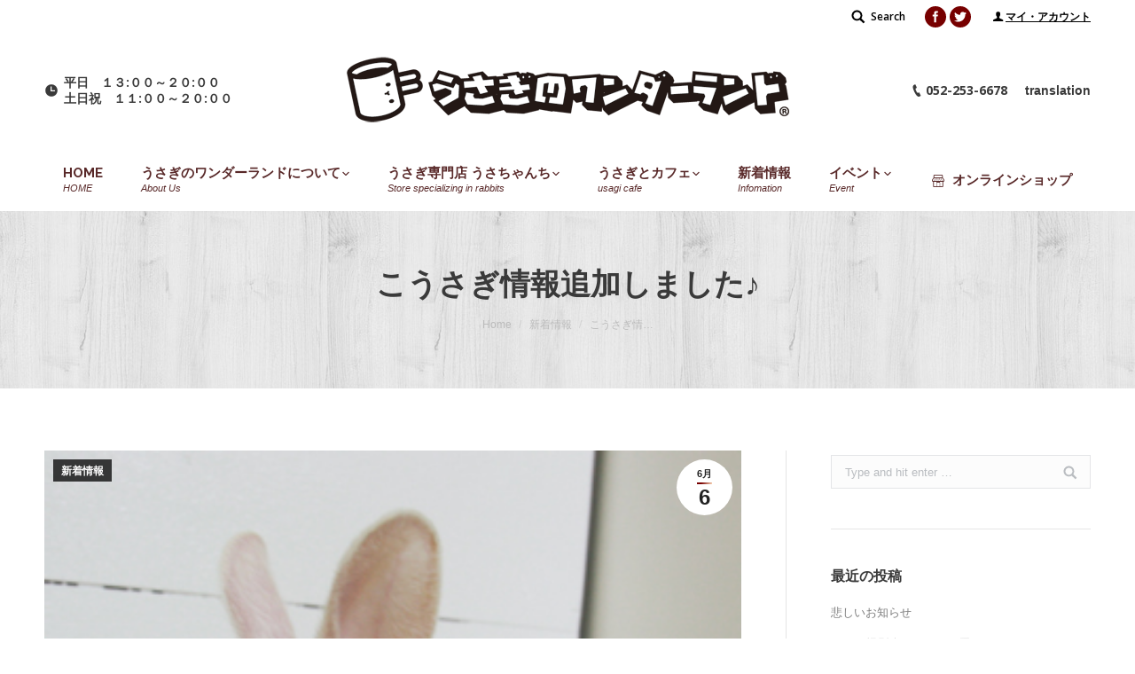

--- FILE ---
content_type: text/html; charset=UTF-8
request_url: https://usagito-cafe.com/info/712/
body_size: 17264
content:
<!DOCTYPE html>
<!--[if lt IE 10 ]>
<html lang="ja" class="old-ie no-js">
<![endif]-->
<!--[if !(IE 6) | !(IE 7) | !(IE 8)  ]><!-->
<html lang="ja" class="no-js">
<!--<![endif]-->
<head>
	<meta charset="UTF-8" />
		<meta name="viewport" content="width=device-width, initial-scale=1, maximum-scale=1, user-scalable=0">
		<link rel="profile" href="http://gmpg.org/xfn/11" />
	<link rel="pingback" href="https://usagito-cafe.com/_cms/xmlrpc.php" />
	<title>こうさぎ情報追加しました♪ &#8211; うさぎのワンダーランド うさぎとカフェ</title>
<script type="text/javascript">
function createCookie(a,d,b){if(b){var c=new Date;c.setTime(c.getTime()+864E5*b);b="; expires="+c.toGMTString()}else b="";document.cookie=a+"="+d+b+"; path=/"}function readCookie(a){a+="=";for(var d=document.cookie.split(";"),b=0;b<d.length;b++){for(var c=d[b];" "==c.charAt(0);)c=c.substring(1,c.length);if(0==c.indexOf(a))return c.substring(a.length,c.length)}return null}function eraseCookie(a){createCookie(a,"",-1)}
function areCookiesEnabled(){var a=!1;createCookie("testing","Hello",1);null!=readCookie("testing")&&(a=!0,eraseCookie("testing"));return a}(function(a){var d=readCookie("devicePixelRatio"),b=void 0===a.devicePixelRatio?1:a.devicePixelRatio;areCookiesEnabled()&&null==d&&(createCookie("devicePixelRatio",b,7),1!=b&&a.location.reload(!0))})(window);
</script><link rel='dns-prefetch' href='//s0.wp.com' />
<link rel='dns-prefetch' href='//secure.gravatar.com' />
<link rel='dns-prefetch' href='//fonts.googleapis.com' />
<link rel='dns-prefetch' href='//s.w.org' />
<link rel="alternate" type="application/rss+xml" title="うさぎのワンダーランド うさぎとカフェ &raquo; フィード" href="https://usagito-cafe.com/feed/" />
<link rel="alternate" type="application/rss+xml" title="うさぎのワンダーランド うさぎとカフェ &raquo; コメントフィード" href="https://usagito-cafe.com/comments/feed/" />
<link rel="alternate" type="application/rss+xml" title="うさぎのワンダーランド うさぎとカフェ &raquo; こうさぎ情報追加しました♪ のコメントのフィード" href="https://usagito-cafe.com/info/712/feed/" />
		<script type="text/javascript">
			window._wpemojiSettings = {"baseUrl":"https:\/\/s.w.org\/images\/core\/emoji\/2.2.1\/72x72\/","ext":".png","svgUrl":"https:\/\/s.w.org\/images\/core\/emoji\/2.2.1\/svg\/","svgExt":".svg","source":{"concatemoji":"https:\/\/usagito-cafe.com\/_cms\/wp-includes\/js\/wp-emoji-release.min.js?ver=4.7.29"}};
			!function(t,a,e){var r,n,i,o=a.createElement("canvas"),l=o.getContext&&o.getContext("2d");function c(t){var e=a.createElement("script");e.src=t,e.defer=e.type="text/javascript",a.getElementsByTagName("head")[0].appendChild(e)}for(i=Array("flag","emoji4"),e.supports={everything:!0,everythingExceptFlag:!0},n=0;n<i.length;n++)e.supports[i[n]]=function(t){var e,a=String.fromCharCode;if(!l||!l.fillText)return!1;switch(l.clearRect(0,0,o.width,o.height),l.textBaseline="top",l.font="600 32px Arial",t){case"flag":return(l.fillText(a(55356,56826,55356,56819),0,0),o.toDataURL().length<3e3)?!1:(l.clearRect(0,0,o.width,o.height),l.fillText(a(55356,57331,65039,8205,55356,57096),0,0),e=o.toDataURL(),l.clearRect(0,0,o.width,o.height),l.fillText(a(55356,57331,55356,57096),0,0),e!==o.toDataURL());case"emoji4":return l.fillText(a(55357,56425,55356,57341,8205,55357,56507),0,0),e=o.toDataURL(),l.clearRect(0,0,o.width,o.height),l.fillText(a(55357,56425,55356,57341,55357,56507),0,0),e!==o.toDataURL()}return!1}(i[n]),e.supports.everything=e.supports.everything&&e.supports[i[n]],"flag"!==i[n]&&(e.supports.everythingExceptFlag=e.supports.everythingExceptFlag&&e.supports[i[n]]);e.supports.everythingExceptFlag=e.supports.everythingExceptFlag&&!e.supports.flag,e.DOMReady=!1,e.readyCallback=function(){e.DOMReady=!0},e.supports.everything||(r=function(){e.readyCallback()},a.addEventListener?(a.addEventListener("DOMContentLoaded",r,!1),t.addEventListener("load",r,!1)):(t.attachEvent("onload",r),a.attachEvent("onreadystatechange",function(){"complete"===a.readyState&&e.readyCallback()})),(r=e.source||{}).concatemoji?c(r.concatemoji):r.wpemoji&&r.twemoji&&(c(r.twemoji),c(r.wpemoji)))}(window,document,window._wpemojiSettings);
		</script>
		<style type="text/css">
img.wp-smiley,
img.emoji {
	display: inline !important;
	border: none !important;
	box-shadow: none !important;
	height: 1em !important;
	width: 1em !important;
	margin: 0 .07em !important;
	vertical-align: -0.1em !important;
	background: none !important;
	padding: 0 !important;
}
</style>
<link rel='stylesheet' id='google-language-translator-css'  href='https://usagito-cafe.com/_cms/wp-content/plugins/google-language-translator/css/style.css?ver=4.7.29' type='text/css' media='all' />
<link rel='stylesheet' id='contact-form-7-css'  href='https://usagito-cafe.com/_cms/wp-content/plugins/contact-form-7/includes/css/styles.css?ver=4.7' type='text/css' media='all' />
<link rel='stylesheet' id='DOPBSP-css-dopselect-css'  href='https://usagito-cafe.com/_cms/wp-content/plugins/dopbsp/libraries/css/jquery.dop.Select.css?ver=4.7.29' type='text/css' media='all' />
<link rel='stylesheet' id='wp-pagenavi-css'  href='https://usagito-cafe.com/_cms/wp-content/plugins/wp-pagenavi/pagenavi-css.css?ver=2.70' type='text/css' media='all' />
<link rel='stylesheet' id='wordpress-popular-posts-css'  href='https://usagito-cafe.com/_cms/wp-content/plugins/wordpress-popular-posts/style/wpp.css?ver=3.3.4' type='text/css' media='all' />
<link rel='stylesheet' id='dt-web-fonts-css'  href='//fonts.googleapis.com/css?family=Open+Sans%3A400%2C600%2C700%7CRaleway%3A400%2C700%7CArial%3A400%2C700&#038;ver=4.7.29' type='text/css' media='all' />
<link rel='stylesheet' id='dt-main-css'  href='https://usagito-cafe.com/_cms/wp-content/themes/dt-the7/css/main.min.css?ver=1.0.0' type='text/css' media='all' />
<style id='dt-main-inline-css' type='text/css'>
body #load {
  display: block;
  height: 100%;
  overflow: hidden;
  position: fixed;
  width: 100%;
  z-index: 9901;
  opacity: 1;
  visibility: visible;
  -webkit-transition: all .35s ease-out;
  transition: all .35s ease-out;
}
body #load.loader-removed {
  opacity: 0;
  visibility: hidden;
}
.load-wrap {
  width: 100%;
  height: 100%;
  background-position: center center;
  background-repeat: no-repeat;
  text-align: center;
}
.load-wrap > svg {
  position: absolute;
  top: 50%;
  left: 50%;
  -ms-transform: translate(-50%,-50%);
  -webkit-transform: translate(-50%,-50%);
  transform: translate(-50%,-50%);
}
#load {
  background-color: #ffffff;
}
.uil-default rect:not(.bk) {
  fill: #770000;
}
.uil-ring > path {
  fill: #770000;
}
.ring-loader .circle {
  fill: #770000;
}
.ring-loader .moving-circle {
  fill: #770000;
}
.uil-hourglass .glass {
  stroke: #770000;
}
.uil-hourglass .sand {
  fill: #770000;
}
.spinner-loader .load-wrap {
  background-image: url("data:image/svg+xml,%3Csvg width='75px' height='75px' xmlns='http://www.w3.org/2000/svg' viewBox='0 0 100 100' preserveAspectRatio='xMidYMid' class='uil-default'%3E%3Crect x='0' y='0' width='100' height='100' fill='none' class='bk'%3E%3C/rect%3E%3Crect  x='46.5' y='40' width='7' height='20' rx='5' ry='5' fill='%23770000' transform='rotate(0 50 50) translate(0 -30)'%3E  %3Canimate attributeName='opacity' from='1' to='0' dur='1s' begin='0s' repeatCount='indefinite'/%3E%3C/rect%3E%3Crect  x='46.5' y='40' width='7' height='20' rx='5' ry='5' fill='%23770000' transform='rotate(30 50 50) translate(0 -30)'%3E  %3Canimate attributeName='opacity' from='1' to='0' dur='1s' begin='0.08333333333333333s' repeatCount='indefinite'/%3E%3C/rect%3E%3Crect  x='46.5' y='40' width='7' height='20' rx='5' ry='5' fill='%23770000' transform='rotate(60 50 50) translate(0 -30)'%3E  %3Canimate attributeName='opacity' from='1' to='0' dur='1s' begin='0.16666666666666666s' repeatCount='indefinite'/%3E%3C/rect%3E%3Crect  x='46.5' y='40' width='7' height='20' rx='5' ry='5' fill='%23770000' transform='rotate(90 50 50) translate(0 -30)'%3E  %3Canimate attributeName='opacity' from='1' to='0' dur='1s' begin='0.25s' repeatCount='indefinite'/%3E%3C/rect%3E%3Crect  x='46.5' y='40' width='7' height='20' rx='5' ry='5' fill='%23770000' transform='rotate(120 50 50) translate(0 -30)'%3E  %3Canimate attributeName='opacity' from='1' to='0' dur='1s' begin='0.3333333333333333s' repeatCount='indefinite'/%3E%3C/rect%3E%3Crect  x='46.5' y='40' width='7' height='20' rx='5' ry='5' fill='%23770000' transform='rotate(150 50 50) translate(0 -30)'%3E  %3Canimate attributeName='opacity' from='1' to='0' dur='1s' begin='0.4166666666666667s' repeatCount='indefinite'/%3E%3C/rect%3E%3Crect  x='46.5' y='40' width='7' height='20' rx='5' ry='5' fill='%23770000' transform='rotate(180 50 50) translate(0 -30)'%3E  %3Canimate attributeName='opacity' from='1' to='0' dur='1s' begin='0.5s' repeatCount='indefinite'/%3E%3C/rect%3E%3Crect  x='46.5' y='40' width='7' height='20' rx='5' ry='5' fill='%23770000' transform='rotate(210 50 50) translate(0 -30)'%3E  %3Canimate attributeName='opacity' from='1' to='0' dur='1s' begin='0.5833333333333334s' repeatCount='indefinite'/%3E%3C/rect%3E%3Crect  x='46.5' y='40' width='7' height='20' rx='5' ry='5' fill='%23770000' transform='rotate(240 50 50) translate(0 -30)'%3E  %3Canimate attributeName='opacity' from='1' to='0' dur='1s' begin='0.6666666666666666s' repeatCount='indefinite'/%3E%3C/rect%3E%3Crect  x='46.5' y='40' width='7' height='20' rx='5' ry='5' fill='%23770000' transform='rotate(270 50 50) translate(0 -30)'%3E  %3Canimate attributeName='opacity' from='1' to='0' dur='1s' begin='0.75s' repeatCount='indefinite'/%3E%3C/rect%3E%3Crect  x='46.5' y='40' width='7' height='20' rx='5' ry='5' fill='%23770000' transform='rotate(300 50 50) translate(0 -30)'%3E  %3Canimate attributeName='opacity' from='1' to='0' dur='1s' begin='0.8333333333333334s' repeatCount='indefinite'/%3E%3C/rect%3E%3Crect  x='46.5' y='40' width='7' height='20' rx='5' ry='5' fill='%23770000' transform='rotate(330 50 50) translate(0 -30)'%3E  %3Canimate attributeName='opacity' from='1' to='0' dur='1s' begin='0.9166666666666666s' repeatCount='indefinite'/%3E%3C/rect%3E%3C/svg%3E");
}
.ring-loader .load-wrap {
  background-image: url("data:image/svg+xml,%3Csvg xmlns='http://www.w3.org/2000/svg' viewBox='0 0 32 32' width='72' height='72' fill='%23770000'%3E   %3Cpath opacity='.25' d='M16 0 A16 16 0 0 0 16 32 A16 16 0 0 0 16 0 M16 4 A12 12 0 0 1 16 28 A12 12 0 0 1 16 4'/%3E   %3Cpath d='M16 0 A16 16 0 0 1 32 16 L28 16 A12 12 0 0 0 16 4z'%3E     %3CanimateTransform attributeName='transform' type='rotate' from='0 16 16' to='360 16 16' dur='0.8s' repeatCount='indefinite' /%3E   %3C/path%3E %3C/svg%3E");
}
.hourglass-loader .load-wrap {
  background-image: url("data:image/svg+xml,%3Csvg xmlns='http://www.w3.org/2000/svg' viewBox='0 0 32 32' width='72' height='72' fill='%23770000'%3E   %3Cpath transform='translate(2)' d='M0 12 V20 H4 V12z'%3E      %3Canimate attributeName='d' values='M0 12 V20 H4 V12z; M0 4 V28 H4 V4z; M0 12 V20 H4 V12z; M0 12 V20 H4 V12z' dur='1.2s' repeatCount='indefinite' begin='0' keytimes='0;.2;.5;1' keySplines='0.2 0.2 0.4 0.8;0.2 0.6 0.4 0.8;0.2 0.8 0.4 0.8' calcMode='spline'  /%3E   %3C/path%3E   %3Cpath transform='translate(8)' d='M0 12 V20 H4 V12z'%3E     %3Canimate attributeName='d' values='M0 12 V20 H4 V12z; M0 4 V28 H4 V4z; M0 12 V20 H4 V12z; M0 12 V20 H4 V12z' dur='1.2s' repeatCount='indefinite' begin='0.2' keytimes='0;.2;.5;1' keySplines='0.2 0.2 0.4 0.8;0.2 0.6 0.4 0.8;0.2 0.8 0.4 0.8' calcMode='spline'  /%3E   %3C/path%3E   %3Cpath transform='translate(14)' d='M0 12 V20 H4 V12z'%3E     %3Canimate attributeName='d' values='M0 12 V20 H4 V12z; M0 4 V28 H4 V4z; M0 12 V20 H4 V12z; M0 12 V20 H4 V12z' dur='1.2s' repeatCount='indefinite' begin='0.4' keytimes='0;.2;.5;1' keySplines='0.2 0.2 0.4 0.8;0.2 0.6 0.4 0.8;0.2 0.8 0.4 0.8' calcMode='spline' /%3E   %3C/path%3E   %3Cpath transform='translate(20)' d='M0 12 V20 H4 V12z'%3E     %3Canimate attributeName='d' values='M0 12 V20 H4 V12z; M0 4 V28 H4 V4z; M0 12 V20 H4 V12z; M0 12 V20 H4 V12z' dur='1.2s' repeatCount='indefinite' begin='0.6' keytimes='0;.2;.5;1' keySplines='0.2 0.2 0.4 0.8;0.2 0.6 0.4 0.8;0.2 0.8 0.4 0.8' calcMode='spline' /%3E   %3C/path%3E   %3Cpath transform='translate(26)' d='M0 12 V20 H4 V12z'%3E     %3Canimate attributeName='d' values='M0 12 V20 H4 V12z; M0 4 V28 H4 V4z; M0 12 V20 H4 V12z; M0 12 V20 H4 V12z' dur='1.2s' repeatCount='indefinite' begin='0.8' keytimes='0;.2;.5;1' keySplines='0.2 0.2 0.4 0.8;0.2 0.6 0.4 0.8;0.2 0.8 0.4 0.8' calcMode='spline' /%3E   %3C/path%3E %3C/svg%3E");
}

</style>
<!--[if lt IE 10]>
<link rel='stylesheet' id='dt-old-ie-css'  href='https://usagito-cafe.com/_cms/wp-content/themes/dt-the7/css/old-ie.css?ver=1.0.0' type='text/css' media='all' />
<![endif]-->
<link rel='stylesheet' id='dt-awsome-fonts-css'  href='https://usagito-cafe.com/_cms/wp-content/themes/dt-the7/fonts/FontAwesome/css/font-awesome.min.css?ver=1.0.0' type='text/css' media='all' />
<link rel='stylesheet' id='dt-fontello-css'  href='https://usagito-cafe.com/_cms/wp-content/themes/dt-the7/fonts/fontello/css/fontello.min.css?ver=1.0.0' type='text/css' media='all' />
<link rel='stylesheet' id='dt-arrow-icons-css'  href='https://usagito-cafe.com/_cms/wp-content/themes/dt-the7/fonts/icomoon-arrows-the7/style.css?ver=1.0.0' type='text/css' media='all' />
<link rel='stylesheet' id='the7pt-static-css'  href='https://usagito-cafe.com/_cms/wp-content/themes/dt-the7/css/post-type.css?ver=1.0.0' type='text/css' media='all' />
<!--[if lt IE 10]>
<link rel='stylesheet' id='dt-custom-old-ie.less-css'  href='https://usagito-cafe.com/_cms/wp-content/uploads/wp-less/dt-the7/css/custom-old-ie-3ee072ddcc.css?ver=1.0.0' type='text/css' media='all' />
<![endif]-->
<link rel='stylesheet' id='dt-custom.less-css'  href='https://usagito-cafe.com/_cms/wp-content/uploads/wp-less/dt-the7/css/custom-3adb185924.css?ver=1.0.0' type='text/css' media='all' />
<link rel='stylesheet' id='dt-media.less-css'  href='https://usagito-cafe.com/_cms/wp-content/uploads/wp-less/dt-the7/css/media-3adb185924.css?ver=1.0.0' type='text/css' media='all' />
<link rel='stylesheet' id='the7pt.less-css'  href='https://usagito-cafe.com/_cms/wp-content/uploads/wp-less/dt-the7/css/post-type-dynamic-afee57b4c4.css?ver=1.0.0' type='text/css' media='all' />
<link rel='stylesheet' id='style-css'  href='https://usagito-cafe.com/_cms/wp-content/themes/dt-the7-child/style.css?ver=1.0.0' type='text/css' media='all' />
<style id='style-inline-css' type='text/css'>
/*my-accountページスタイル*/
.my-account-menu{  
    text-align: center;  
    margin-top: 50px;
}  
.my-account-cont ul{  
    display: none; 
}  

/*-----イベント詳細マップ周辺------*/
.eo-event-venue-map {
    width: 100% !important;
    float: none !important;
}

body.single-event .eo-event-meta {
    width: 40%;
    float: none !important;
}

</style>
<link rel='stylesheet' id='bsf-Defaults-css'  href='https://usagito-cafe.com/_cms/wp-content/uploads/smile_fonts/Defaults/Defaults.css?ver=4.7.29' type='text/css' media='all' />
<link rel='stylesheet' id='jetpack_css-css'  href='https://usagito-cafe.com/_cms/wp-content/plugins/jetpack/css/jetpack.css?ver=4.9.3' type='text/css' media='all' />
<link rel='stylesheet' id='wp-members-css'  href='https://usagito-cafe.com/_cms/wp-content/plugins/wp-members/css/generic-no-float.css?ver=3.1.8' type='text/css' media='all' />
<script type='text/javascript' src='https://usagito-cafe.com/_cms/wp-includes/js/jquery/jquery.js?ver=1.12.4'></script>
<script type='text/javascript' src='https://usagito-cafe.com/_cms/wp-includes/js/jquery/jquery-migrate.min.js?ver=1.4.1'></script>
<script type='text/javascript' src='https://usagito-cafe.com/_cms/wp-content/plugins/google-language-translator/js/load-flags.js?ver=4.7.29'></script>
<script type='text/javascript' src='https://usagito-cafe.com/_cms/wp-content/plugins/dopbsp/libraries/js/dop-prototypes.js?ver=4.7.29'></script>
<script type='text/javascript'>
/* <![CDATA[ */
var dtLocal = {"themeUrl":"https:\/\/usagito-cafe.com\/_cms\/wp-content\/themes\/dt-the7","passText":"To view this protected post, enter the password below:","moreButtonText":{"loading":"Loading...","loadMore":"Load more"},"postID":"712","ajaxurl":"https:\/\/usagito-cafe.com\/_cms\/wp-admin\/admin-ajax.php","contactNonce":"cf88bf2505","ajaxNonce":"cb4168c7cf","pageData":"","themeSettings":{"smoothScroll":"off","lazyLoading":false,"accentColor":{"mode":"gradient","color":["#770000","#ffddbc"]},"floatingHeader":{"showAfter":240,"showMenu":true,"height":60,"logo":{"showLogo":false,"html":"","url":"https:\/\/usagito-cafe.com\/"}},"mobileHeader":{"firstSwitchPoint":950,"secondSwitchPoint":650},"content":{"textColor":"#7e7e7e","headerColor":"#3a3a3a"},"stripes":{"stripe1":{"textColor":"#7e7e7e","headerColor":"#3a3a3a"},"stripe2":{"textColor":"#999d9f","headerColor":"#ffffff"},"stripe3":{"textColor":"#3a3a3a","headerColor":"#3a3a3a"}}},"VCMobileScreenWidth":"768"};
/* ]]> */
</script>
<script type='text/javascript' src='https://usagito-cafe.com/_cms/wp-content/themes/dt-the7/js/above-the-fold.min.js?ver=1.0.0'></script>
<link rel='https://api.w.org/' href='https://usagito-cafe.com/wp-json/' />
<link rel="canonical" href="https://usagito-cafe.com/info/712/" />
<link rel="alternate" type="application/json+oembed" href="https://usagito-cafe.com/wp-json/oembed/1.0/embed?url=https%3A%2F%2Fusagito-cafe.com%2Finfo%2F712%2F" />
<link rel="alternate" type="text/xml+oembed" href="https://usagito-cafe.com/wp-json/oembed/1.0/embed?url=https%3A%2F%2Fusagito-cafe.com%2Finfo%2F712%2F&#038;format=xml" />
<style type="text/css">#page select {
    color: black;
}.goog-tooltip {display: none !important;}.goog-tooltip:hover {display: none !important;}.goog-text-highlight {background-color: transparent !important; border: none !important; box-shadow: none !important;}#google_language_translator a {display: none !important; }.goog-te-gadget {color:transparent !important;}.goog-te-gadget { font-size:0px !important; }.goog-branding { display:none; }#flags { display:none; }.goog-te-banner-frame{visibility:hidden !important;}body { top:0px !important;}</style><!-- Copyright protection script by daveligthart.com -->
<meta http-equiv="imagetoolbar" content="no">
<script language="Javascript">
/*<![CDATA[*/
document.oncontextmenu = function(){return false;};
/*]]>*/
</script>
<script type="text/javascript">
/*<![CDATA[*/
document.onselectstart=function(){
	if (event.srcElement.type != "text" && event.srcElement.type != "textarea" && event.srcElement.type != "password") {
		return false;
	}
	else {
	 	return true;
	}
};
if (window.sidebar) {
	document.onmousedown=function(e){
		var obj=e.target;
		if (obj.tagName.toUpperCase() == 'SELECT'
			|| obj.tagName.toUpperCase() == "INPUT" 
			|| obj.tagName.toUpperCase() == "TEXTAREA" 
			|| obj.tagName.toUpperCase() == "PASSWORD") {
			return true;
		}
		else {
			return false;
		}
	};
}
document.body.style.webkitTouchCallout='none';
/*]]>*/
</script>
<script type="text/javascript" language="JavaScript1.1">
/*<![CDATA[*/
if (parent.frames.length > 0) { top.location.replace(document.location); }
/*]]>*/
</script>
<script language="Javascript">
/*<![CDATA[*/
document.ondragstart = function(){return false;};
/*]]>*/
</script>
<style type="text/css">
<!—-
    * {
        -webkit-touch-callout: none;
        -webkit-user-select: none;
    }
     
    img {
	    -webkit-touch-callout: none;
        -webkit-user-select: none;
    }
-->
</style>
<!-- End Copyright protection script by daveligthart.com -->

<!-- Source hidden -->




















































































































































































































































































































































































































































































































































































































<!-- :-) -->

<link rel='dns-prefetch' href='//v0.wordpress.com'>
<link rel='dns-prefetch' href='//jetpack.wordpress.com'>
<link rel='dns-prefetch' href='//s0.wp.com'>
<link rel='dns-prefetch' href='//s1.wp.com'>
<link rel='dns-prefetch' href='//s2.wp.com'>
<link rel='dns-prefetch' href='//public-api.wordpress.com'>
<link rel='dns-prefetch' href='//0.gravatar.com'>
<link rel='dns-prefetch' href='//1.gravatar.com'>
<link rel='dns-prefetch' href='//2.gravatar.com'>
<link rel='dns-prefetch' href='//i0.wp.com'>
<link rel='dns-prefetch' href='//i1.wp.com'>
<link rel='dns-prefetch' href='//i2.wp.com'>
<style type='text/css'>img#wpstats{display:none}</style><meta property="og:site_name" content="うさぎのワンダーランド うさぎとカフェ" />
<meta property="og:title" content="こうさぎ情報追加しました♪" />
<meta property="og:image" content="https://usagito-cafe.com/_cms/wp-content/uploads/2013/06/145bf2c44dfa4071c8431efe341523d9.jpg" />
<meta property="og:url" content="https://usagito-cafe.com/info/712/" />
<meta property="og:type" content="article" />
<style type="text/css"></style>		<style type="text/css">.recentcomments a{display:inline !important;padding:0 !important;margin:0 !important;}</style>
						<!-- WordPress Popular Posts v3.3.4 -->
				<script type="text/javascript">

					var sampling_active = 0;
					var sampling_rate   = 100;
					var do_request = false;

					if ( !sampling_active ) {
						do_request = true;
					} else {
						var num = Math.floor(Math.random() * sampling_rate) + 1;
						do_request = ( 1 === num );
					}

					if ( do_request ) {

						/* Create XMLHttpRequest object and set variables */
						var xhr = ( window.XMLHttpRequest )
						  ? new XMLHttpRequest()
						  : new ActiveXObject( "Microsoft.XMLHTTP" ),
						url = 'https://usagito-cafe.com/_cms/wp-admin/admin-ajax.php',
						params = 'action=update_views_ajax&token=b85caa2b2c&wpp_id=712';
						/* Set request method and target URL */
						xhr.open( "POST", url, true );
						/* Set request header */
						xhr.setRequestHeader( "Content-type", "application/x-www-form-urlencoded" );
						/* Hook into onreadystatechange */
						xhr.onreadystatechange = function() {
							if ( 4 === xhr.readyState && 200 === xhr.status ) {
								if ( window.console && window.console.log ) {
									window.console.log( xhr.responseText );
								}
							}
						};
						/* Send request */
						xhr.send( params );

					}

				</script>
				<!-- End WordPress Popular Posts v3.3.4 -->
				<meta name="generator" content="Powered by Visual Composer - drag and drop page builder for WordPress."/>
<!--[if lte IE 9]><link rel="stylesheet" type="text/css" href="https://usagito-cafe.com/_cms/wp-content/plugins/js_composer/assets/css/vc_lte_ie9.min.css" media="screen"><![endif]-->
<!-- Jetpack Open Graph Tags -->
<meta property="og:type" content="article" />
<meta property="og:title" content="こうさぎ情報追加しました♪" />
<meta property="og:url" content="https://usagito-cafe.com/info/712/" />
<meta property="og:description" content="うさちゃんの販売一覧を更新しました！！" />
<meta property="article:published_time" content="2013-06-06T07:28:30+00:00" />
<meta property="article:modified_time" content="2013-06-06T07:40:40+00:00" />
<meta property="og:site_name" content="うさぎのワンダーランド うさぎとカフェ" />
<meta property="og:image" content="https://usagito-cafe.com/_cms/wp-content/uploads/2013/06/145bf2c44dfa4071c8431efe341523d9.jpg" />
<meta property="og:image:width" content="330" />
<meta property="og:image:height" content="330" />
<meta property="og:locale" content="ja_JP" />
<meta name="twitter:site" content="@usagitocafe" />
<meta name="twitter:image" content="https://usagito-cafe.com/_cms/wp-content/uploads/2013/06/145bf2c44dfa4071c8431efe341523d9.jpg?w=640" />
<meta name="twitter:card" content="summary_large_image" />
<script type="text/javascript">
document.addEventListener("DOMContentLoaded", function(event) { 
	var $load = document.getElementById("load");
	
	var removeLoading = setTimeout(function() {
		$load.className += " loader-removed";
	}, 500);
});
</script>
<noscript><style type="text/css"> .wpb_animate_when_almost_visible { opacity: 1; }</style></noscript><script type="text/javascript"> 
var gaJsHost = (("https:" == document.location.protocol) ? "https://ssl." : "http://www.");
document.write(unescape("%3Cscript src='" + gaJsHost + "google-analytics.com/ga.js' type='text/javascript'%3E%3C/script%3E"));
</script> 
<script type="text/javascript"> 
var pageTracker = _gat._getTracker("UA-3584353-2");
pageTracker._initData();
pageTracker._trackPageview();
</script>    <link rel="stylesheet" id="ultimate-style-min-css" href="https://usagito-cafe.com/_cms/wp-content/plugins/Ultimate_VC_Addons/assets/min-css/ultimate.min.css?ver=3.16.10" type="text/css" media="all">
</head>
<body class="post-template-default single single-post postid-712 single-format-standard disabled-hover-icons click-effect-on-img overlay-cursor-on accent-gradient srcset-enabled btn-material custom-btn-color custom-btn-hover-color semitransparent-bullets bold-icons phantom-slide phantom-shadow-decoration phantom-logo-off sticky-mobile-header top-header first-switch-logo-left first-switch-menu-right second-switch-logo-left second-switch-menu-right right-mobile-menu layzr-loading-on wpb-js-composer js-comp-ver-5.1.1 vc_responsive album-minuatures-style-2">
<div id="load" class="spinner-loader">
	<div class="load-wrap"></div>
</div>
<div id="page">
	<a class="skip-link screen-reader-text" href="#content">Skip to content</a>

<div class="masthead classic-header justify logo-center widgets dt-parent-menu-clickable show-device-logo show-mobile-logo" role="banner">

			<div class="top-bar solid-bg">
						<div class="right-widgets mini-widgets"><div class="mini-search show-on-desktop near-logo-first-switch in-menu-second-switch">	<form class="searchform" role="search" method="get" action="https://usagito-cafe.com/">

	<label for="search" class="screen-reader-text">Search:</label>
		<input type="text" class="field searchform-s" name="s" value="" placeholder="Type and hit enter &hellip;" />
				<input type="submit" class="assistive-text searchsubmit" value="Go!" />
		<a href="#go" id="trigger-overlay" class="submit">Search</a>
	</form></div><div class="soc-ico show-on-desktop near-logo-first-switch in-menu-second-switch custom-bg hover-custom-bg"><a title="Facebook" href="https://www.facebook.com/usaginowonderland/" target="_blank" class="facebook"><span class="screen-reader-text">Facebook</span></a><a title="Twitter" href="https://twitter.com/usagitocafe" target="_blank" class="twitter"><span class="screen-reader-text">Twitter</span></a></div><div class="text-area show-on-desktop near-logo-first-switch in-menu-second-switch"><p><i class="fa icon-user"></i><a href="https://usagito-cafe.com/my-account/?a=edit">マイ・アカウント</a></p>
</div><div class="text-area hide-on-desktop hide-on-first-switch near-logo-second-switch"><p><a href="tel:0522536678"   style="color:#000000;"><i class="fa icon-phone-1"  style="color:#000000; font-size:18pt;"></i></a></p>
</div></div>		</div>

	<header class="header-bar">

						<div class="branding">
					<div id="site-title" class="assistive-text">うさぎのワンダーランド うさぎとカフェ</div>
					<div id="site-description" class="assistive-text">うさぎのワンダーランド「うさぎとCafe」は「遊ぶ / 学ぶ / 暮らす / グルーミング」など、うさぎの事なら何でもできちゃうテーマパークです。</div>
					<a href="https://usagito-cafe.com/"><img class=" preload-me" src="https://usagito-cafe.com/_cms/wp-content/uploads/2017/05/logo.png" srcset="https://usagito-cafe.com/_cms/wp-content/uploads/2017/05/logo.png 500w, https://usagito-cafe.com/_cms/wp-content/uploads/2017/05/logo.png 500w" width="500" height="75"   sizes="500px" alt="うさぎのワンダーランド うさぎとカフェ" /><img class="mobile-logo preload-me" src="https://usagito-cafe.com/_cms/wp-content/uploads/2017/05/logo_w250.png" srcset="https://usagito-cafe.com/_cms/wp-content/uploads/2017/05/logo_w250.png 250w, https://usagito-cafe.com/_cms/wp-content/uploads/2017/05/logo_w250.png 250w" width="250" height="38"   sizes="250px" alt="うさぎのワンダーランド うさぎとカフェ" /></a>
					

					<div class="mini-widgets"><span class="mini-contacts clock show-on-desktop in-menu-first-switch in-menu-second-switch">平日　１３:００～２０:００ </br>土日祝　１１:００～２０:００</span></div>
					<div class="mini-widgets"><span class="mini-contacts phone show-on-desktop near-logo-first-switch hide-on-second-switch">052-253-6678</span><div class="text-area show-on-desktop near-logo-first-switch in-menu-second-switch"><p>translation</p>
<div id="flags" class="size18">
<ul id="sortable" class="ui-sortable" style="float:left">
<li id='Japanese'><a title='Japanese' class='notranslate flag ja Japanese'></a></li>
</ul>
</div>
<div id="google_language_translator"></div>
</div></div>
				</div>
		<nav class="navigation">

			<ul id="primary-menu" class="main-nav level-arrows-on" role="menu"><li class="menu-item menu-item-type-post_type menu-item-object-page menu-item-home menu-item-5446 first"><a href='https://usagito-cafe.com/' data-level='1'><span class="menu-item-text"><span class="menu-text">HOME</span><span class="subtitle-text">HOME</span></span></a></li> <li class="menu-item menu-item-type-post_type menu-item-object-page menu-item-has-children menu-item-4964 has-children"><a href='https://usagito-cafe.com/aboutus/' data-level='1'><span class="menu-item-text"><span class="menu-text">うさぎのワンダーランドについて</span><span class="subtitle-text">About Us</span></span></a><ul class="sub-nav hover-style-click-bg level-arrows-on"><li class="menu-item menu-item-type-custom menu-item-object-custom menu-item-5511 first"><a href='https://usagito-cafe.com/aboutus/#concept' data-level='2'><span class="menu-item-text"><span class="menu-text">うさぎのワンダーランドとは</span></span></a></li> <li class="menu-item menu-item-type-custom menu-item-object-custom menu-item-5512"><a href='https://usagito-cafe.com/aboutus/#shop' data-level='2'><span class="menu-item-text"><span class="menu-text">店舗情報</span></span></a></li> </ul></li> <li class="menu-item menu-item-type-post_type menu-item-object-page menu-item-has-children menu-item-4966 has-children dt-mega-menu mega-full-width mega-column-3 with-subtitle"><a href='https://usagito-cafe.com/store/' data-level='1'><span class="menu-item-text"><span class="menu-text">うさぎ専門店 うさちゃんち</span><span class="subtitle-text">Store specializing in rabbits</span></span></a><div class="dt-mega-menu-wrap"><ul class="sub-nav hover-style-click-bg level-arrows-on"><li class="menu-item menu-item-type-post_type menu-item-object-page menu-item-has-children menu-item-7495 first has-children no-link dt-mega-parent wf-1-3"><a href='https://usagito-cafe.com/store/sale/' data-level='2'><span class="menu-item-text"><span class="menu-text">うさぎの販売</span></span></a><ul class="sub-nav hover-style-click-bg level-arrows-on"><li class="menu-item menu-item-type-custom menu-item-object-custom menu-item-7496 first"><a href='https://usagito-cafe.com/store/sale/#special-offer' data-level='3'><span class="menu-item-text"><span class="menu-text">うさぎ購入特典</span></span></a></li> <li class="menu-item menu-item-type-post_type menu-item-object-page menu-item-7507"><a href='https://usagito-cafe.com/store/sale/sale-list/' data-level='3'><span class="menu-item-text"><span class="menu-text">子うさぎ一覧</span></span></a></li> </ul></li> <li class="menu-item menu-item-type-post_type menu-item-object-page menu-item-has-children menu-item-7494 has-children no-link dt-mega-parent wf-1-3"><a href='https://usagito-cafe.com/store/hotel/' data-level='2'><span class="menu-item-text"><span class="menu-text">うさぎのホテル</span></span></a><ul class="sub-nav hover-style-click-bg level-arrows-on"><li class="menu-item menu-item-type-custom menu-item-object-custom menu-item-5584 first"><a href='https://usagito-cafe.com/store/hotel/#e546ed23-39a5-16679-a03e2928-8217' data-level='3'><span class="menu-item-text"><span class="menu-text">うさぎホテルご利用について</span></span></a></li> <li class="menu-item menu-item-type-custom menu-item-object-custom menu-item-5585"><a href='https://usagito-cafe.com/store/hotel/#hotel-how-to' data-level='3'><span class="menu-item-text"><span class="menu-text">うさぎホテル料金表</span></span></a></li> <li class="menu-item menu-item-type-custom menu-item-object-custom menu-item-5586"><a href='https://usagito-cafe.com/store/hotel/#hotel-booking' data-level='3'><span class="menu-item-text"><span class="menu-text">うさぎホテルご予約はこちら</span></span></a></li> </ul></li> <li class="menu-item menu-item-type-post_type menu-item-object-page menu-item-has-children menu-item-7493 has-children no-link dt-mega-parent wf-1-3"><a href='https://usagito-cafe.com/store/glooming/' data-level='2'><span class="menu-item-text"><span class="menu-text">うさぎのケア</span></span></a><ul class="sub-nav hover-style-click-bg level-arrows-on"><li class="menu-item menu-item-type-custom menu-item-object-custom menu-item-5587 first"><a href='https://usagito-cafe.com/store/glooming/#care-price' data-level='3'><span class="menu-item-text"><span class="menu-text">グルーミング料金</span></span></a></li> <li class="menu-item menu-item-type-custom menu-item-object-custom menu-item-5588"><a href='https://usagito-cafe.com/glooming/' data-level='3'><span class="menu-item-text"><span class="menu-text">グルーミング実績</span></span></a></li> <li class="menu-item menu-item-type-custom menu-item-object-custom menu-item-7497"><a href='https://usagito-cafe.com/store/glooming/#care-booking' data-level='3'><span class="menu-item-text"><span class="menu-text">グルーミング予約</span></span></a></li> </ul></li> </ul></div></li> <li class="menu-item menu-item-type-post_type menu-item-object-page menu-item-has-children menu-item-5553 has-children dt-mega-menu mega-full-width mega-column-2 with-subtitle"><a href='https://usagito-cafe.com/usagicafe/' data-level='1'><span class="menu-item-text"><span class="menu-text">うさぎとカフェ</span><span class="subtitle-text">usagi cafe</span></span></a><div class="dt-mega-menu-wrap"><ul class="sub-nav hover-style-click-bg level-arrows-on"><li class="menu-item menu-item-type-custom menu-item-object-custom menu-item-7825 first no-link dt-mega-parent wf-1-2"><a href='https://usagito-cafe.com/usagicafe/#usagicafe' data-level='2'><span class="menu-item-text"><span class="menu-text">うさぎとＣａｆｅとは</span></span></a></li> <li class="menu-item menu-item-type-custom menu-item-object-custom menu-item-5558 no-link dt-mega-parent wf-1-2"><a href='https://usagito-cafe.com/usagicafe/#pointcard' data-level='2'><span class="menu-item-text"><span class="menu-text">ポイントカードについて</span></span></a></li> <li class="menu-item menu-item-type-post_type menu-item-object-page menu-item-has-children menu-item-7498 has-children no-link dt-mega-parent wf-1-2"><a href='https://usagito-cafe.com/usagicafe/play/' data-level='2'><span class="menu-item-text"><span class="menu-text">うさぎと遊ぶ</span></span></a><ul class="sub-nav hover-style-click-bg level-arrows-on"><li class="menu-item menu-item-type-custom menu-item-object-custom menu-item-5270 first"><a href='https://usagito-cafe.com/usagicafe/play/#charge' data-level='3'><span class="menu-item-text"><span class="menu-text">うさぎとふれあう料金表</span></span></a></li> <li class="menu-item menu-item-type-custom menu-item-object-custom menu-item-5274"><a href='https://usagito-cafe.com/usagicafe/play/#stafflist' data-level='3'><span class="menu-item-text"><span class="menu-text">ふれあえるスタッフうさぎ</span></span></a></li> </ul></li> <li class="menu-item menu-item-type-post_type menu-item-object-page menu-item-has-children menu-item-7499 has-children no-link dt-mega-parent wf-1-2"><a href='https://usagito-cafe.com/usagicafe/cafe/' data-level='2'><span class="menu-item-text"><span class="menu-text">カフェ Cafe</span></span></a><ul class="sub-nav hover-style-click-bg level-arrows-on"><li class="menu-item menu-item-type-custom menu-item-object-custom menu-item-5400 first"><a href='https://usagito-cafe.com/usagicafe/cafe/#food' data-level='3'><span class="menu-item-text"><span class="menu-text">お食事メニュー</span></span></a></li> <li class="menu-item menu-item-type-custom menu-item-object-custom menu-item-5402"><a href='https://usagito-cafe.com/usagicafe/cafe/#reservation' data-level='3'><span class="menu-item-text"><span class="menu-text">ご予約について</span></span></a></li> </ul></li> </ul></div></li> <li class="menu-item menu-item-type-custom menu-item-object-custom menu-item-15462 dt-mega-menu mega-auto-width mega-column-3 with-subtitle"><a href='https://usagito-cafe.com/category/info/' data-level='1'><span class="menu-item-text"><span class="menu-text">新着情報</span><span class="subtitle-text">Infomation</span></span></a></li> <li class="menu-item menu-item-type-post_type menu-item-object-page menu-item-has-children menu-item-5733 has-children dt-mega-menu mega-full-width mega-column-4 with-subtitle"><a href='https://usagito-cafe.com/event/' data-level='1'><span class="menu-item-text"><span class="menu-text">イベント</span><span class="subtitle-text">Event</span></span></a><div class="dt-mega-menu-wrap"><ul class="sub-nav hover-style-click-bg level-arrows-on"><li class="menu-item menu-item-type-post_type menu-item-object-page menu-item-has-children menu-item-4965 first has-children no-link dt-mega-parent wf-1-4"><a href='https://usagito-cafe.com/study/' data-level='2'><span class="menu-item-text"><span class="menu-text">うさぎの勉強会</span></span></a><ul class="sub-nav hover-style-click-bg level-arrows-on"><li class="menu-item menu-item-type-custom menu-item-object-custom menu-item-5449 first"><a href='https://usagito-cafe.com/study/#meeting' data-level='3'><span class="menu-item-text"><span class="menu-text">うさぎの勉強会について</span></span></a></li> <li class="menu-item menu-item-type-custom menu-item-object-custom menu-item-5447"><a href='https://usagito-cafe.com/study/#schedule' data-level='3'><span class="menu-item-text"><span class="menu-text">うさぎの勉強会スケジュール</span></span></a></li> </ul></li> <li class="menu-item menu-item-type-post_type menu-item-object-page menu-item-has-children menu-item-5797 has-children no-link dt-mega-parent wf-1-4"><a href='https://usagito-cafe.com/photo_session/' data-level='2'><span class="menu-item-text"><span class="menu-text">うさぎ写真撮影会</span></span></a><ul class="sub-nav hover-style-click-bg level-arrows-on"><li class="menu-item menu-item-type-custom menu-item-object-custom menu-item-5801 first"><a href='https://usagito-cafe.com/photo_session/#photo_session' data-level='3'><span class="menu-item-text"><span class="menu-text">うさぎ写真撮影会について</span></span></a></li> <li class="menu-item menu-item-type-custom menu-item-object-custom menu-item-5800"><a href='https://usagito-cafe.com/photo_session/#photo_session_menu' data-level='3'><span class="menu-item-text"><span class="menu-text">うさぎ写真撮影会のメニュー</span></span></a></li> <li class="menu-item menu-item-type-custom menu-item-object-custom menu-item-5807"><a href='https://usagito-cafe.com/photo_session/#photography-list' data-level='3'><span class="menu-item-text"><span class="menu-text">撮影したうさぎ達</span></span></a></li> <li class="menu-item menu-item-type-custom menu-item-object-custom menu-item-5802"><a href='https://usagito-cafe.com/photo_session/#schedule' data-level='3'><span class="menu-item-text"><span class="menu-text">撮影会スケジュール</span></span></a></li> </ul></li> <li class="menu-item menu-item-type-post_type menu-item-object-page menu-item-has-children menu-item-5808 has-children no-link dt-mega-parent wf-1-4"><a href='https://usagito-cafe.com/gallery/' data-level='2'><span class="menu-item-text"><span class="menu-text">ギャラリーについて</span></span></a><ul class="sub-nav hover-style-click-bg level-arrows-on"><li class="menu-item menu-item-type-custom menu-item-object-custom menu-item-5822 first"><a href='https://usagito-cafe.com/gallery/#schedule' data-level='3'><span class="menu-item-text"><span class="menu-text">ギャラリースケジュール</span></span></a></li> <li class="menu-item menu-item-type-custom menu-item-object-custom menu-item-5814"><a href='https://usagito-cafe.com/gallery/#gallery' data-level='3'><span class="menu-item-text"><span class="menu-text">ギャラリースペースについて</span></span></a></li> <li class="menu-item menu-item-type-custom menu-item-object-custom menu-item-5812"><a href='https://usagito-cafe.com/gallery/#form' data-level='3'><span class="menu-item-text"><span class="menu-text">ギャラリー利用申し込み</span></span></a></li> </ul></li> <li class="menu-item menu-item-type-post_type menu-item-object-page menu-item-has-children menu-item-7790 has-children no-link dt-mega-parent wf-1-4"><a href='https://usagito-cafe.com/birthday/' data-level='2'><span class="menu-item-text"><span class="menu-text">誕生日イベント</span></span></a><ul class="sub-nav hover-style-click-bg level-arrows-on"><li class="menu-item menu-item-type-custom menu-item-object-custom menu-item-7791 first"><a href='https://usagito-cafe.com/birthday/#birthday' data-level='3'><span class="menu-item-text"><span class="menu-text">誕生日イベントについて</span></span></a></li> <li class="menu-item menu-item-type-custom menu-item-object-custom menu-item-7792"><a href='https://usagito-cafe.com/birthday/#schedule' data-level='3'><span class="menu-item-text"><span class="menu-text">誕生日イベントスケジュール</span></span></a></li> </ul></li> </ul></div></li> <li class="menu-item menu-item-type-custom menu-item-object-custom menu-item-5542"><a href='http://usagitocafe.shop-pro.jp/' target='_blank' data-level='1'><i class="fa icon-shop"></i><span class="menu-item-text"><span class="menu-text">オンラインショップ</span></span></a></li> </ul>
			
		</nav>

	</header>

</div><div class='dt-close-mobile-menu-icon'><span></span></div>
<div class='dt-mobile-header'>
	<ul id="mobile-menu" class="mobile-main-nav" role="menu">
		<li class="menu-item menu-item-type-post_type menu-item-object-page menu-item-home menu-item-5446 first"><a href='https://usagito-cafe.com/' data-level='1'><span class="menu-item-text"><span class="menu-text">HOME</span><span class="subtitle-text">HOME</span></span></a></li> <li class="menu-item menu-item-type-post_type menu-item-object-page menu-item-has-children menu-item-4964 has-children"><a href='https://usagito-cafe.com/aboutus/' data-level='1'><span class="menu-item-text"><span class="menu-text">うさぎのワンダーランドについて</span><span class="subtitle-text">About Us</span></span></a><ul class="sub-nav hover-style-click-bg level-arrows-on"><li class="menu-item menu-item-type-custom menu-item-object-custom menu-item-5511 first"><a href='https://usagito-cafe.com/aboutus/#concept' data-level='2'><span class="menu-item-text"><span class="menu-text">うさぎのワンダーランドとは</span></span></a></li> <li class="menu-item menu-item-type-custom menu-item-object-custom menu-item-5512"><a href='https://usagito-cafe.com/aboutus/#shop' data-level='2'><span class="menu-item-text"><span class="menu-text">店舗情報</span></span></a></li> </ul></li> <li class="menu-item menu-item-type-post_type menu-item-object-page menu-item-has-children menu-item-4966 has-children dt-mega-menu mega-full-width mega-column-3 with-subtitle"><a href='https://usagito-cafe.com/store/' data-level='1'><span class="menu-item-text"><span class="menu-text">うさぎ専門店 うさちゃんち</span><span class="subtitle-text">Store specializing in rabbits</span></span></a><div class="dt-mega-menu-wrap"><ul class="sub-nav hover-style-click-bg level-arrows-on"><li class="menu-item menu-item-type-post_type menu-item-object-page menu-item-has-children menu-item-7495 first has-children no-link dt-mega-parent wf-1-3"><a href='https://usagito-cafe.com/store/sale/' data-level='2'><span class="menu-item-text"><span class="menu-text">うさぎの販売</span></span></a><ul class="sub-nav hover-style-click-bg level-arrows-on"><li class="menu-item menu-item-type-custom menu-item-object-custom menu-item-7496 first"><a href='https://usagito-cafe.com/store/sale/#special-offer' data-level='3'><span class="menu-item-text"><span class="menu-text">うさぎ購入特典</span></span></a></li> <li class="menu-item menu-item-type-post_type menu-item-object-page menu-item-7507"><a href='https://usagito-cafe.com/store/sale/sale-list/' data-level='3'><span class="menu-item-text"><span class="menu-text">子うさぎ一覧</span></span></a></li> </ul></li> <li class="menu-item menu-item-type-post_type menu-item-object-page menu-item-has-children menu-item-7494 has-children no-link dt-mega-parent wf-1-3"><a href='https://usagito-cafe.com/store/hotel/' data-level='2'><span class="menu-item-text"><span class="menu-text">うさぎのホテル</span></span></a><ul class="sub-nav hover-style-click-bg level-arrows-on"><li class="menu-item menu-item-type-custom menu-item-object-custom menu-item-5584 first"><a href='https://usagito-cafe.com/store/hotel/#e546ed23-39a5-16679-a03e2928-8217' data-level='3'><span class="menu-item-text"><span class="menu-text">うさぎホテルご利用について</span></span></a></li> <li class="menu-item menu-item-type-custom menu-item-object-custom menu-item-5585"><a href='https://usagito-cafe.com/store/hotel/#hotel-how-to' data-level='3'><span class="menu-item-text"><span class="menu-text">うさぎホテル料金表</span></span></a></li> <li class="menu-item menu-item-type-custom menu-item-object-custom menu-item-5586"><a href='https://usagito-cafe.com/store/hotel/#hotel-booking' data-level='3'><span class="menu-item-text"><span class="menu-text">うさぎホテルご予約はこちら</span></span></a></li> </ul></li> <li class="menu-item menu-item-type-post_type menu-item-object-page menu-item-has-children menu-item-7493 has-children no-link dt-mega-parent wf-1-3"><a href='https://usagito-cafe.com/store/glooming/' data-level='2'><span class="menu-item-text"><span class="menu-text">うさぎのケア</span></span></a><ul class="sub-nav hover-style-click-bg level-arrows-on"><li class="menu-item menu-item-type-custom menu-item-object-custom menu-item-5587 first"><a href='https://usagito-cafe.com/store/glooming/#care-price' data-level='3'><span class="menu-item-text"><span class="menu-text">グルーミング料金</span></span></a></li> <li class="menu-item menu-item-type-custom menu-item-object-custom menu-item-5588"><a href='https://usagito-cafe.com/glooming/' data-level='3'><span class="menu-item-text"><span class="menu-text">グルーミング実績</span></span></a></li> <li class="menu-item menu-item-type-custom menu-item-object-custom menu-item-7497"><a href='https://usagito-cafe.com/store/glooming/#care-booking' data-level='3'><span class="menu-item-text"><span class="menu-text">グルーミング予約</span></span></a></li> </ul></li> </ul></div></li> <li class="menu-item menu-item-type-post_type menu-item-object-page menu-item-has-children menu-item-5553 has-children dt-mega-menu mega-full-width mega-column-2 with-subtitle"><a href='https://usagito-cafe.com/usagicafe/' data-level='1'><span class="menu-item-text"><span class="menu-text">うさぎとカフェ</span><span class="subtitle-text">usagi cafe</span></span></a><div class="dt-mega-menu-wrap"><ul class="sub-nav hover-style-click-bg level-arrows-on"><li class="menu-item menu-item-type-custom menu-item-object-custom menu-item-7825 first no-link dt-mega-parent wf-1-2"><a href='https://usagito-cafe.com/usagicafe/#usagicafe' data-level='2'><span class="menu-item-text"><span class="menu-text">うさぎとＣａｆｅとは</span></span></a></li> <li class="menu-item menu-item-type-custom menu-item-object-custom menu-item-5558 no-link dt-mega-parent wf-1-2"><a href='https://usagito-cafe.com/usagicafe/#pointcard' data-level='2'><span class="menu-item-text"><span class="menu-text">ポイントカードについて</span></span></a></li> <li class="menu-item menu-item-type-post_type menu-item-object-page menu-item-has-children menu-item-7498 has-children no-link dt-mega-parent wf-1-2"><a href='https://usagito-cafe.com/usagicafe/play/' data-level='2'><span class="menu-item-text"><span class="menu-text">うさぎと遊ぶ</span></span></a><ul class="sub-nav hover-style-click-bg level-arrows-on"><li class="menu-item menu-item-type-custom menu-item-object-custom menu-item-5270 first"><a href='https://usagito-cafe.com/usagicafe/play/#charge' data-level='3'><span class="menu-item-text"><span class="menu-text">うさぎとふれあう料金表</span></span></a></li> <li class="menu-item menu-item-type-custom menu-item-object-custom menu-item-5274"><a href='https://usagito-cafe.com/usagicafe/play/#stafflist' data-level='3'><span class="menu-item-text"><span class="menu-text">ふれあえるスタッフうさぎ</span></span></a></li> </ul></li> <li class="menu-item menu-item-type-post_type menu-item-object-page menu-item-has-children menu-item-7499 has-children no-link dt-mega-parent wf-1-2"><a href='https://usagito-cafe.com/usagicafe/cafe/' data-level='2'><span class="menu-item-text"><span class="menu-text">カフェ Cafe</span></span></a><ul class="sub-nav hover-style-click-bg level-arrows-on"><li class="menu-item menu-item-type-custom menu-item-object-custom menu-item-5400 first"><a href='https://usagito-cafe.com/usagicafe/cafe/#food' data-level='3'><span class="menu-item-text"><span class="menu-text">お食事メニュー</span></span></a></li> <li class="menu-item menu-item-type-custom menu-item-object-custom menu-item-5402"><a href='https://usagito-cafe.com/usagicafe/cafe/#reservation' data-level='3'><span class="menu-item-text"><span class="menu-text">ご予約について</span></span></a></li> </ul></li> </ul></div></li> <li class="menu-item menu-item-type-custom menu-item-object-custom menu-item-15462 dt-mega-menu mega-auto-width mega-column-3 with-subtitle"><a href='https://usagito-cafe.com/category/info/' data-level='1'><span class="menu-item-text"><span class="menu-text">新着情報</span><span class="subtitle-text">Infomation</span></span></a></li> <li class="menu-item menu-item-type-post_type menu-item-object-page menu-item-has-children menu-item-5733 has-children dt-mega-menu mega-full-width mega-column-4 with-subtitle"><a href='https://usagito-cafe.com/event/' data-level='1'><span class="menu-item-text"><span class="menu-text">イベント</span><span class="subtitle-text">Event</span></span></a><div class="dt-mega-menu-wrap"><ul class="sub-nav hover-style-click-bg level-arrows-on"><li class="menu-item menu-item-type-post_type menu-item-object-page menu-item-has-children menu-item-4965 first has-children no-link dt-mega-parent wf-1-4"><a href='https://usagito-cafe.com/study/' data-level='2'><span class="menu-item-text"><span class="menu-text">うさぎの勉強会</span></span></a><ul class="sub-nav hover-style-click-bg level-arrows-on"><li class="menu-item menu-item-type-custom menu-item-object-custom menu-item-5449 first"><a href='https://usagito-cafe.com/study/#meeting' data-level='3'><span class="menu-item-text"><span class="menu-text">うさぎの勉強会について</span></span></a></li> <li class="menu-item menu-item-type-custom menu-item-object-custom menu-item-5447"><a href='https://usagito-cafe.com/study/#schedule' data-level='3'><span class="menu-item-text"><span class="menu-text">うさぎの勉強会スケジュール</span></span></a></li> </ul></li> <li class="menu-item menu-item-type-post_type menu-item-object-page menu-item-has-children menu-item-5797 has-children no-link dt-mega-parent wf-1-4"><a href='https://usagito-cafe.com/photo_session/' data-level='2'><span class="menu-item-text"><span class="menu-text">うさぎ写真撮影会</span></span></a><ul class="sub-nav hover-style-click-bg level-arrows-on"><li class="menu-item menu-item-type-custom menu-item-object-custom menu-item-5801 first"><a href='https://usagito-cafe.com/photo_session/#photo_session' data-level='3'><span class="menu-item-text"><span class="menu-text">うさぎ写真撮影会について</span></span></a></li> <li class="menu-item menu-item-type-custom menu-item-object-custom menu-item-5800"><a href='https://usagito-cafe.com/photo_session/#photo_session_menu' data-level='3'><span class="menu-item-text"><span class="menu-text">うさぎ写真撮影会のメニュー</span></span></a></li> <li class="menu-item menu-item-type-custom menu-item-object-custom menu-item-5807"><a href='https://usagito-cafe.com/photo_session/#photography-list' data-level='3'><span class="menu-item-text"><span class="menu-text">撮影したうさぎ達</span></span></a></li> <li class="menu-item menu-item-type-custom menu-item-object-custom menu-item-5802"><a href='https://usagito-cafe.com/photo_session/#schedule' data-level='3'><span class="menu-item-text"><span class="menu-text">撮影会スケジュール</span></span></a></li> </ul></li> <li class="menu-item menu-item-type-post_type menu-item-object-page menu-item-has-children menu-item-5808 has-children no-link dt-mega-parent wf-1-4"><a href='https://usagito-cafe.com/gallery/' data-level='2'><span class="menu-item-text"><span class="menu-text">ギャラリーについて</span></span></a><ul class="sub-nav hover-style-click-bg level-arrows-on"><li class="menu-item menu-item-type-custom menu-item-object-custom menu-item-5822 first"><a href='https://usagito-cafe.com/gallery/#schedule' data-level='3'><span class="menu-item-text"><span class="menu-text">ギャラリースケジュール</span></span></a></li> <li class="menu-item menu-item-type-custom menu-item-object-custom menu-item-5814"><a href='https://usagito-cafe.com/gallery/#gallery' data-level='3'><span class="menu-item-text"><span class="menu-text">ギャラリースペースについて</span></span></a></li> <li class="menu-item menu-item-type-custom menu-item-object-custom menu-item-5812"><a href='https://usagito-cafe.com/gallery/#form' data-level='3'><span class="menu-item-text"><span class="menu-text">ギャラリー利用申し込み</span></span></a></li> </ul></li> <li class="menu-item menu-item-type-post_type menu-item-object-page menu-item-has-children menu-item-7790 has-children no-link dt-mega-parent wf-1-4"><a href='https://usagito-cafe.com/birthday/' data-level='2'><span class="menu-item-text"><span class="menu-text">誕生日イベント</span></span></a><ul class="sub-nav hover-style-click-bg level-arrows-on"><li class="menu-item menu-item-type-custom menu-item-object-custom menu-item-7791 first"><a href='https://usagito-cafe.com/birthday/#birthday' data-level='3'><span class="menu-item-text"><span class="menu-text">誕生日イベントについて</span></span></a></li> <li class="menu-item menu-item-type-custom menu-item-object-custom menu-item-7792"><a href='https://usagito-cafe.com/birthday/#schedule' data-level='3'><span class="menu-item-text"><span class="menu-text">誕生日イベントスケジュール</span></span></a></li> </ul></li> </ul></div></li> <li class="menu-item menu-item-type-custom menu-item-object-custom menu-item-5542"><a href='http://usagitocafe.shop-pro.jp/' target='_blank' data-level='1'><i class="fa icon-shop"></i><span class="menu-item-text"><span class="menu-text">オンラインショップ</span></span></a></li> 	</ul>
	<div class='mobile-mini-widgets-in-menu'></div>
</div>

	
	
		<div class="page-title title-center solid-bg" style="min-height: 200px;">
			<div class="wf-wrap">
				<div class="wf-container-title">
					<div class="wf-table" style="height: 200px;">

						<div class="wf-td hgroup"><h1 class="h2-size entry-title">こうさぎ情報追加しました♪</h1></div><div class="wf-td"><div class="assistive-text">You are here:</div><ol class="breadcrumbs text-small" xmlns:v="http://rdf.data-vocabulary.org/#"><li typeof="v:Breadcrumb"><a rel="v:url" property="v:title" href="https://usagito-cafe.com/" title="">Home</a></li><li typeof="v:Breadcrumb"><a rel="v:url" property="v:title" href="https://usagito-cafe.com/category/info/">新着情報</a></li><li class="current">こうさぎ情&hellip;</li></ol></div>
					</div>
				</div>
			</div>
		</div>

		
	
	<div id="main" class="sidebar-right sidebar-divider-vertical"  >

		
		<div class="main-gradient"></div>
		<div class="wf-wrap">
			<div class="wf-container-main">

				
	
	
		
		<div id="content" class="content" role="main">

			
				
<article id="post-712" class="circle-fancy-style post-712 post type-post status-publish format-standard has-post-thumbnail category-info category-3 description-off">

	<div class="post-thumbnail"><div class="fancy-date"><a title="4:28 PM" href="https://usagito-cafe.com/date/2013/06/06/" rel="nofollow"><span class="entry-month">6月</span><span class="entry-date updated">6</span><span class="entry-year">2013</span></a></div><span class="fancy-categories"><a href="https://usagito-cafe.com/category/info/" rel="category tag">新着情報</a></span><img class="lazy-load preload-me" src="data:image/svg+xml;charset=utf-8,%3Csvg xmlns%3D'http%3A%2F%2Fwww.w3.org%2F2000%2Fsvg' viewBox%3D'0 0 330 330'%2F%3E" data-src="https://usagito-cafe.com/_cms/wp-content/uploads/2013/06/145bf2c44dfa4071c8431efe341523d9.jpg" data-srcset="https://usagito-cafe.com/_cms/wp-content/uploads/2013/06/145bf2c44dfa4071c8431efe341523d9.jpg 330w" width="330" height="330"  title="BBベビBBC05" alt="" /></div><div class="entry-content"><p>うさちゃんの販売一覧を更新しました！！</p>
</div><div class="post-meta wf-mobile-collapsed"><div class="entry-meta"><span class="category-link">Category:&nbsp;<a href="https://usagito-cafe.com/category/info/" >新着情報</a></span><a class="author vcard" href="https://usagito-cafe.com/author/ojunkojunko/" title="View all posts by うさぎとCafe" rel="author">By <span class="fn">うさぎとCafe</span></a><a href="https://usagito-cafe.com/date/2013/06/06/" title="4:28 PM" class="data-link" rel="bookmark"><time class="entry-date updated" datetime="2013-06-06T16:28:30+00:00">2013年6月6日</time></a><a href="https://usagito-cafe.com/info/712/#respond" class="comment-link" >Leave a comment</a></div></div><div class="single-share-box"><div class="share-link-description">この記事をシェアする</div><div class="share-buttons"><a class="facebook" href="http://www.facebook.com/sharer.php?u=https://usagito-cafe.com/info/712/&#038;t=こうさぎ情報追加しました♪" title="Facebook" target="_blank"><span class="screen-reader-text">Share with Facebook</span></a><a class="twitter" href="https://twitter.com/share?text=こうさぎ情報追加しました♪&#038;url=https://usagito-cafe.com/info/712/" title="Twitter" target="_blank"><span class="screen-reader-text">Share with Twitter</span></a></div></div>		<div class="author-info entry-author">
						<div class="author-description">
				<h4><span class="author-heading">Author:</span>&nbsp;うさぎとCafe</h4>
								<p class="author-bio"></p>
			</div>
		</div>
	<nav class="navigation post-navigation" role="navigation"><h2 class="screen-reader-text">Post navigation</h2><div class="nav-links"><a class="nav-previous" href="https://usagito-cafe.com/info/738/" rel="next"><i class="fa fa-angle-left" aria-hidden="true"></i><span class="meta-nav" aria-hidden="true">Previous</span><span class="screen-reader-text">Previous post:</span><span class="post-title h4-size">６月９日赤ちゃんうさぎがうまれました</span></a><a class="nav-next" href="https://usagito-cafe.com/info/685/" rel="prev"><i class="fa fa-angle-right" aria-hidden="true"></i><span class="meta-nav" aria-hidden="true">Next</span><span class="screen-reader-text">Next post:</span><span class="post-title h4-size">5月24日CBCテレビ「ゴゴスマ」で当店が紹介されます</span></a></div></nav><div class="single-related-posts"><h3>Related posts</h3><section class="items-grid"><div class=" related-item"><article class="post-format-standard"><div class="wf-td"><a class="alignleft post-rollover layzr-bg" href="https://usagito-cafe.com/info/35469/" ><img class="lazy-load preload-me" src="data:image/svg+xml;charset=utf-8,%3Csvg xmlns%3D'http%3A%2F%2Fwww.w3.org%2F2000%2Fsvg' viewBox%3D'0 0 110 80'%2F%3E" data-src="https://usagito-cafe.com/_cms/wp-content/uploads/2022/12/4fa5ebfcbbf287480388f15b79f304ed-110x80.jpg" data-srcset="https://usagito-cafe.com/_cms/wp-content/uploads/2022/12/4fa5ebfcbbf287480388f15b79f304ed-110x80.jpg 110w, https://usagito-cafe.com/_cms/wp-content/uploads/2022/12/4fa5ebfcbbf287480388f15b79f304ed-220x160.jpg 220w" width="110" height="80"  alt="" /></a></div><div class="post-content"><a href="https://usagito-cafe.com/info/35469/">悲しいお知らせ</a><br /><time class="text-secondary" datetime="2026-01-21T00:09:32+00:00">2026年1月21日</time></div></article></div><div class=" related-item"><article class="post-format-standard"><div class="wf-td"><a class="alignleft post-rollover layzr-bg" href="https://usagito-cafe.com/etc/35439/" ><img class="lazy-load preload-me" src="data:image/svg+xml;charset=utf-8,%3Csvg xmlns%3D'http%3A%2F%2Fwww.w3.org%2F2000%2Fsvg' viewBox%3D'0 0 110 80'%2F%3E" data-src="https://usagito-cafe.com/_cms/wp-content/uploads/2026/01/P1110120-110x80.jpg" data-srcset="https://usagito-cafe.com/_cms/wp-content/uploads/2026/01/P1110120-110x80.jpg 110w, https://usagito-cafe.com/_cms/wp-content/uploads/2026/01/P1110120-220x160.jpg 220w" width="110" height="80"  alt="" /></a></div><div class="post-content"><a href="https://usagito-cafe.com/etc/35439/">12月の撮影会のデータが届きました♪</a><br /><time class="text-secondary" datetime="2026-01-11T15:34:02+00:00">2026年1月11日</time></div></article></div><div class=" related-item"><article class="post-format-standard"><div class="wf-td"><a class="alignleft post-rollover layzr-bg" href="https://usagito-cafe.com/etc/35430/" ><img class="lazy-load preload-me" src="data:image/svg+xml;charset=utf-8,%3Csvg xmlns%3D'http%3A%2F%2Fwww.w3.org%2F2000%2Fsvg' viewBox%3D'0 0 110 80'%2F%3E" data-src="https://usagito-cafe.com/_cms/wp-content/uploads/2026/01/P1028771-110x80.jpg" data-srcset="https://usagito-cafe.com/_cms/wp-content/uploads/2026/01/P1028771-110x80.jpg 110w, https://usagito-cafe.com/_cms/wp-content/uploads/2026/01/P1028771-220x160.jpg 220w" width="110" height="80"  alt="" /></a></div><div class="post-content"><a href="https://usagito-cafe.com/etc/35430/">1月の撮影台～初詣～</a><br /><time class="text-secondary" datetime="2026-01-02T13:11:10+00:00">2026年1月2日</time></div></article></div><div class=" related-item"><article class="post-format-standard"><div class="wf-td"><a class="alignleft post-rollover layzr-bg" href="https://usagito-cafe.com/info/35421/" ><img class="lazy-load preload-me" src="data:image/svg+xml;charset=utf-8,%3Csvg xmlns%3D'http%3A%2F%2Fwww.w3.org%2F2000%2Fsvg' viewBox%3D'0 0 110 80'%2F%3E" data-src="https://usagito-cafe.com/_cms/wp-content/uploads/2022/02/49482dba881737a2ec8a1b679ed15209-110x80.jpg" data-srcset="https://usagito-cafe.com/_cms/wp-content/uploads/2022/02/49482dba881737a2ec8a1b679ed15209-110x80.jpg 110w, https://usagito-cafe.com/_cms/wp-content/uploads/2022/02/49482dba881737a2ec8a1b679ed15209-220x160.jpg 220w" width="110" height="80"  alt="" /></a></div><div class="post-content"><a href="https://usagito-cafe.com/info/35421/">悲しいお知らせ</a><br /><time class="text-secondary" datetime="2025-12-14T21:53:58+00:00">2025年12月14日</time></div></article></div><div class=" related-item"><article class="post-format-standard"><div class="wf-td"><a class="alignleft post-rollover layzr-bg" href="https://usagito-cafe.com/info/35418/" ><img class="lazy-load preload-me" src="data:image/svg+xml;charset=utf-8,%3Csvg xmlns%3D'http%3A%2F%2Fwww.w3.org%2F2000%2Fsvg' viewBox%3D'0 0 110 80'%2F%3E" data-src="https://usagito-cafe.com/_cms/wp-content/uploads/2025/12/PC137953-110x80.jpg" data-srcset="https://usagito-cafe.com/_cms/wp-content/uploads/2025/12/PC137953-110x80.jpg 110w, https://usagito-cafe.com/_cms/wp-content/uploads/2025/12/PC137953-220x160.jpg 220w" width="110" height="80"  alt="" /></a></div><div class="post-content"><a href="https://usagito-cafe.com/info/35418/">年賀状撮影会のデータが届きました♪</a><br /><time class="text-secondary" datetime="2025-12-13T13:49:37+00:00">2025年12月13日</time></div></article></div><div class=" related-item"><article class="post-format-standard"><div class="wf-td"><a class="alignleft post-rollover layzr-bg" href="https://usagito-cafe.com/etc/35399/" ><img class="lazy-load preload-me" src="data:image/svg+xml;charset=utf-8,%3Csvg xmlns%3D'http%3A%2F%2Fwww.w3.org%2F2000%2Fsvg' viewBox%3D'0 0 110 80'%2F%3E" data-src="https://usagito-cafe.com/_cms/wp-content/uploads/2025/12/PC017676-110x80.jpg" data-srcset="https://usagito-cafe.com/_cms/wp-content/uploads/2025/12/PC017676-110x80.jpg 110w, https://usagito-cafe.com/_cms/wp-content/uploads/2025/12/PC017676-220x160.jpg 220w" width="110" height="80"  alt="" /></a></div><div class="post-content"><a href="https://usagito-cafe.com/etc/35399/">12月の撮影台～紅白うさ合戦～</a><br /><time class="text-secondary" datetime="2025-12-01T16:43:50+00:00">2025年12月1日</time></div></article></div></section></div>
</article>
			
			

	<div id="comments" class="comments-area">
	
	
		
	<p class="must-log-in">コメントを投稿するには<a href="https://usagito-cafe.com/_cms/wp-login.php?redirect_to=https%3A%2F%2Fusagito-cafe.com%2Finfo%2F712%2F%23respond">ログイン</a>が必要です。</p>
	</div><!-- #comments .comments-area -->

		</div><!-- #content -->

		
				<aside id="sidebar" class="sidebar">
					<div class="sidebar-content">
						<section id="search-2" class="widget widget_search">	<form class="searchform" role="search" method="get" action="https://usagito-cafe.com/">
		<label for="search" class="screen-reader-text">Search:</label>
		<input type="text" class="field searchform-s" name="s" value="" placeholder="Type and hit enter &hellip;" />
		<input type="submit" class="assistive-text searchsubmit" value="Go!" />
		<a href="#go" class="submit"></a>
	</form></section>		<section id="recent-posts-2" class="widget widget_recent_entries">		<div class="widget-title">最近の投稿</div>		<ul>
					<li>
				<a href="https://usagito-cafe.com/info/35469/">悲しいお知らせ</a>
						</li>
					<li>
				<a href="https://usagito-cafe.com/etc/35439/">12月の撮影会のデータが届きました♪</a>
						</li>
					<li>
				<a href="https://usagito-cafe.com/etc/35430/">1月の撮影台～初詣～</a>
						</li>
					<li>
				<a href="https://usagito-cafe.com/info/35421/">悲しいお知らせ</a>
						</li>
					<li>
				<a href="https://usagito-cafe.com/info/35418/">年賀状撮影会のデータが届きました♪</a>
						</li>
				</ul>
		</section>		<section id="recent-comments-2" class="widget widget_recent_comments"><div class="widget-title">最近のコメント</div><ul id="recentcomments"></ul></section><section id="archives-2" class="widget widget_archive"><div class="widget-title">アーカイブ</div>		<ul>
			<li><a href='https://usagito-cafe.com/date/2026/01/'>2026年1月</a></li>
	<li><a href='https://usagito-cafe.com/date/2025/12/'>2025年12月</a></li>
	<li><a href='https://usagito-cafe.com/date/2025/11/'>2025年11月</a></li>
	<li><a href='https://usagito-cafe.com/date/2025/10/'>2025年10月</a></li>
	<li><a href='https://usagito-cafe.com/date/2025/08/'>2025年8月</a></li>
	<li><a href='https://usagito-cafe.com/date/2025/07/'>2025年7月</a></li>
	<li><a href='https://usagito-cafe.com/date/2025/06/'>2025年6月</a></li>
	<li><a href='https://usagito-cafe.com/date/2025/05/'>2025年5月</a></li>
	<li><a href='https://usagito-cafe.com/date/2025/04/'>2025年4月</a></li>
	<li><a href='https://usagito-cafe.com/date/2025/03/'>2025年3月</a></li>
	<li><a href='https://usagito-cafe.com/date/2025/02/'>2025年2月</a></li>
	<li><a href='https://usagito-cafe.com/date/2025/01/'>2025年1月</a></li>
	<li><a href='https://usagito-cafe.com/date/2024/12/'>2024年12月</a></li>
	<li><a href='https://usagito-cafe.com/date/2024/11/'>2024年11月</a></li>
	<li><a href='https://usagito-cafe.com/date/2024/10/'>2024年10月</a></li>
	<li><a href='https://usagito-cafe.com/date/2024/08/'>2024年8月</a></li>
	<li><a href='https://usagito-cafe.com/date/2024/07/'>2024年7月</a></li>
	<li><a href='https://usagito-cafe.com/date/2024/06/'>2024年6月</a></li>
	<li><a href='https://usagito-cafe.com/date/2024/05/'>2024年5月</a></li>
	<li><a href='https://usagito-cafe.com/date/2024/04/'>2024年4月</a></li>
	<li><a href='https://usagito-cafe.com/date/2024/03/'>2024年3月</a></li>
	<li><a href='https://usagito-cafe.com/date/2024/02/'>2024年2月</a></li>
	<li><a href='https://usagito-cafe.com/date/2024/01/'>2024年1月</a></li>
	<li><a href='https://usagito-cafe.com/date/2023/12/'>2023年12月</a></li>
	<li><a href='https://usagito-cafe.com/date/2023/11/'>2023年11月</a></li>
	<li><a href='https://usagito-cafe.com/date/2023/10/'>2023年10月</a></li>
	<li><a href='https://usagito-cafe.com/date/2023/09/'>2023年9月</a></li>
	<li><a href='https://usagito-cafe.com/date/2023/08/'>2023年8月</a></li>
	<li><a href='https://usagito-cafe.com/date/2023/07/'>2023年7月</a></li>
	<li><a href='https://usagito-cafe.com/date/2023/06/'>2023年6月</a></li>
	<li><a href='https://usagito-cafe.com/date/2023/05/'>2023年5月</a></li>
	<li><a href='https://usagito-cafe.com/date/2023/04/'>2023年4月</a></li>
	<li><a href='https://usagito-cafe.com/date/2023/03/'>2023年3月</a></li>
	<li><a href='https://usagito-cafe.com/date/2023/02/'>2023年2月</a></li>
	<li><a href='https://usagito-cafe.com/date/2023/01/'>2023年1月</a></li>
	<li><a href='https://usagito-cafe.com/date/2022/12/'>2022年12月</a></li>
	<li><a href='https://usagito-cafe.com/date/2022/11/'>2022年11月</a></li>
	<li><a href='https://usagito-cafe.com/date/2022/10/'>2022年10月</a></li>
	<li><a href='https://usagito-cafe.com/date/2022/09/'>2022年9月</a></li>
	<li><a href='https://usagito-cafe.com/date/2022/08/'>2022年8月</a></li>
	<li><a href='https://usagito-cafe.com/date/2022/07/'>2022年7月</a></li>
	<li><a href='https://usagito-cafe.com/date/2022/06/'>2022年6月</a></li>
	<li><a href='https://usagito-cafe.com/date/2022/05/'>2022年5月</a></li>
	<li><a href='https://usagito-cafe.com/date/2022/04/'>2022年4月</a></li>
	<li><a href='https://usagito-cafe.com/date/2022/03/'>2022年3月</a></li>
	<li><a href='https://usagito-cafe.com/date/2022/02/'>2022年2月</a></li>
	<li><a href='https://usagito-cafe.com/date/2022/01/'>2022年1月</a></li>
	<li><a href='https://usagito-cafe.com/date/2021/12/'>2021年12月</a></li>
	<li><a href='https://usagito-cafe.com/date/2021/11/'>2021年11月</a></li>
	<li><a href='https://usagito-cafe.com/date/2021/10/'>2021年10月</a></li>
	<li><a href='https://usagito-cafe.com/date/2021/09/'>2021年9月</a></li>
	<li><a href='https://usagito-cafe.com/date/2021/08/'>2021年8月</a></li>
	<li><a href='https://usagito-cafe.com/date/2021/07/'>2021年7月</a></li>
	<li><a href='https://usagito-cafe.com/date/2021/06/'>2021年6月</a></li>
	<li><a href='https://usagito-cafe.com/date/2021/05/'>2021年5月</a></li>
	<li><a href='https://usagito-cafe.com/date/2021/04/'>2021年4月</a></li>
	<li><a href='https://usagito-cafe.com/date/2021/03/'>2021年3月</a></li>
	<li><a href='https://usagito-cafe.com/date/2021/02/'>2021年2月</a></li>
	<li><a href='https://usagito-cafe.com/date/2021/01/'>2021年1月</a></li>
	<li><a href='https://usagito-cafe.com/date/2020/12/'>2020年12月</a></li>
	<li><a href='https://usagito-cafe.com/date/2020/11/'>2020年11月</a></li>
	<li><a href='https://usagito-cafe.com/date/2020/10/'>2020年10月</a></li>
	<li><a href='https://usagito-cafe.com/date/2020/09/'>2020年9月</a></li>
	<li><a href='https://usagito-cafe.com/date/2020/08/'>2020年8月</a></li>
	<li><a href='https://usagito-cafe.com/date/2020/07/'>2020年7月</a></li>
	<li><a href='https://usagito-cafe.com/date/2020/06/'>2020年6月</a></li>
	<li><a href='https://usagito-cafe.com/date/2020/05/'>2020年5月</a></li>
	<li><a href='https://usagito-cafe.com/date/2020/04/'>2020年4月</a></li>
	<li><a href='https://usagito-cafe.com/date/2020/03/'>2020年3月</a></li>
	<li><a href='https://usagito-cafe.com/date/2020/02/'>2020年2月</a></li>
	<li><a href='https://usagito-cafe.com/date/2020/01/'>2020年1月</a></li>
	<li><a href='https://usagito-cafe.com/date/2019/12/'>2019年12月</a></li>
	<li><a href='https://usagito-cafe.com/date/2019/11/'>2019年11月</a></li>
	<li><a href='https://usagito-cafe.com/date/2019/08/'>2019年8月</a></li>
	<li><a href='https://usagito-cafe.com/date/2019/07/'>2019年7月</a></li>
	<li><a href='https://usagito-cafe.com/date/2018/08/'>2018年8月</a></li>
	<li><a href='https://usagito-cafe.com/date/2018/05/'>2018年5月</a></li>
	<li><a href='https://usagito-cafe.com/date/2018/02/'>2018年2月</a></li>
	<li><a href='https://usagito-cafe.com/date/2018/01/'>2018年1月</a></li>
	<li><a href='https://usagito-cafe.com/date/2017/12/'>2017年12月</a></li>
	<li><a href='https://usagito-cafe.com/date/2017/11/'>2017年11月</a></li>
	<li><a href='https://usagito-cafe.com/date/2017/10/'>2017年10月</a></li>
	<li><a href='https://usagito-cafe.com/date/2017/09/'>2017年9月</a></li>
	<li><a href='https://usagito-cafe.com/date/2017/08/'>2017年8月</a></li>
	<li><a href='https://usagito-cafe.com/date/2017/06/'>2017年6月</a></li>
	<li><a href='https://usagito-cafe.com/date/2017/05/'>2017年5月</a></li>
	<li><a href='https://usagito-cafe.com/date/2017/03/'>2017年3月</a></li>
	<li><a href='https://usagito-cafe.com/date/2017/02/'>2017年2月</a></li>
	<li><a href='https://usagito-cafe.com/date/2017/01/'>2017年1月</a></li>
	<li><a href='https://usagito-cafe.com/date/2016/12/'>2016年12月</a></li>
	<li><a href='https://usagito-cafe.com/date/2016/11/'>2016年11月</a></li>
	<li><a href='https://usagito-cafe.com/date/2016/10/'>2016年10月</a></li>
	<li><a href='https://usagito-cafe.com/date/2016/09/'>2016年9月</a></li>
	<li><a href='https://usagito-cafe.com/date/2016/08/'>2016年8月</a></li>
	<li><a href='https://usagito-cafe.com/date/2016/07/'>2016年7月</a></li>
	<li><a href='https://usagito-cafe.com/date/2016/06/'>2016年6月</a></li>
	<li><a href='https://usagito-cafe.com/date/2016/05/'>2016年5月</a></li>
	<li><a href='https://usagito-cafe.com/date/2016/04/'>2016年4月</a></li>
	<li><a href='https://usagito-cafe.com/date/2016/03/'>2016年3月</a></li>
	<li><a href='https://usagito-cafe.com/date/2016/02/'>2016年2月</a></li>
	<li><a href='https://usagito-cafe.com/date/2016/01/'>2016年1月</a></li>
	<li><a href='https://usagito-cafe.com/date/2015/12/'>2015年12月</a></li>
	<li><a href='https://usagito-cafe.com/date/2015/11/'>2015年11月</a></li>
	<li><a href='https://usagito-cafe.com/date/2015/09/'>2015年9月</a></li>
	<li><a href='https://usagito-cafe.com/date/2015/08/'>2015年8月</a></li>
	<li><a href='https://usagito-cafe.com/date/2015/07/'>2015年7月</a></li>
	<li><a href='https://usagito-cafe.com/date/2015/06/'>2015年6月</a></li>
	<li><a href='https://usagito-cafe.com/date/2015/05/'>2015年5月</a></li>
	<li><a href='https://usagito-cafe.com/date/2015/04/'>2015年4月</a></li>
	<li><a href='https://usagito-cafe.com/date/2015/03/'>2015年3月</a></li>
	<li><a href='https://usagito-cafe.com/date/2015/02/'>2015年2月</a></li>
	<li><a href='https://usagito-cafe.com/date/2015/01/'>2015年1月</a></li>
	<li><a href='https://usagito-cafe.com/date/2014/12/'>2014年12月</a></li>
	<li><a href='https://usagito-cafe.com/date/2014/10/'>2014年10月</a></li>
	<li><a href='https://usagito-cafe.com/date/2014/09/'>2014年9月</a></li>
	<li><a href='https://usagito-cafe.com/date/2014/07/'>2014年7月</a></li>
	<li><a href='https://usagito-cafe.com/date/2014/06/'>2014年6月</a></li>
	<li><a href='https://usagito-cafe.com/date/2014/05/'>2014年5月</a></li>
	<li><a href='https://usagito-cafe.com/date/2014/04/'>2014年4月</a></li>
	<li><a href='https://usagito-cafe.com/date/2014/03/'>2014年3月</a></li>
	<li><a href='https://usagito-cafe.com/date/2014/02/'>2014年2月</a></li>
	<li><a href='https://usagito-cafe.com/date/2014/01/'>2014年1月</a></li>
	<li><a href='https://usagito-cafe.com/date/2013/12/'>2013年12月</a></li>
	<li><a href='https://usagito-cafe.com/date/2013/11/'>2013年11月</a></li>
	<li><a href='https://usagito-cafe.com/date/2013/09/'>2013年9月</a></li>
	<li><a href='https://usagito-cafe.com/date/2013/08/'>2013年8月</a></li>
	<li><a href='https://usagito-cafe.com/date/2013/07/'>2013年7月</a></li>
	<li><a href='https://usagito-cafe.com/date/2013/06/'>2013年6月</a></li>
	<li><a href='https://usagito-cafe.com/date/2013/05/'>2013年5月</a></li>
		</ul>
		</section><section id="categories-2" class="widget widget_categories"><div class="widget-title">カテゴリー</div>		<ul>
	<li class="cat-item cat-item-4"><a href="https://usagito-cafe.com/category/event/" >イベント情報</a> (72)
<ul class='children'>
	<li class="cat-item cat-item-9"><a href="https://usagito-cafe.com/category/event/photo_session/" >うさぎ写真撮影会</a> (4)
</li>
	<li class="cat-item cat-item-7"><a href="https://usagito-cafe.com/category/event/exhibition/" >展覧会イベント</a> (1)
</li>
</ul>
</li>
	<li class="cat-item cat-item-30"><a href="https://usagito-cafe.com/category/new_product/" >新商品入荷</a> (16)
</li>
	<li class="cat-item cat-item-3"><a href="https://usagito-cafe.com/category/info/" >新着情報</a> (514)
</li>
	<li class="cat-item cat-item-1"><a href="https://usagito-cafe.com/category/etc/" >未分類</a> (24)
</li>
		</ul>
</section>					</div>
				</aside><!-- #sidebar -->


	


			</div><!-- .wf-container -->
		</div><!-- .wf-wrap -->
	</div><!-- #main -->

	
	<!-- !Footer -->
	<footer id="footer" class="footer solid-bg">

		
			<div class="wf-wrap">
				<div class="wf-container-footer">
					<div class="wf-container">

						<section id="text-2" class="widget widget_text wf-cell wf-1-4">			<div class="textwidget"><div class="widget-title">
うさぎ専門店うさちゃんち
</div>

<div class="menu-store-container"><ul id="menu-store" class="menu"><li id="menu-item-5847" class="menu-item menu-item-type-post_type menu-item-object-page menu-item-5847"><a href="https://usagito-cafe.com/store/">うさぎ専門店 うさちゃんち</a></li>
<li id="menu-item-7502" class="menu-item menu-item-type-post_type menu-item-object-page menu-item-has-children menu-item-7502"><a href="https://usagito-cafe.com/store/sale/">うさぎの販売</a>
<ul class="sub-menu">
	<li id="menu-item-5848" class="menu-item menu-item-type-post_type menu-item-object-page menu-item-5848"><a href="https://usagito-cafe.com/store/sale/sale-list/">子うさぎ一覧</a></li>
</ul>
</li>
<li id="menu-item-7501" class="menu-item menu-item-type-post_type menu-item-object-page menu-item-has-children menu-item-7501"><a href="https://usagito-cafe.com/store/hotel/">うさぎのホテル</a>
<ul class="sub-menu">
	<li id="menu-item-5852" class="menu-item menu-item-type-custom menu-item-object-custom menu-item-5852"><a href="https://usagito-cafe.com/store/hotel/#hotel-how-to">うさぎホテルご利用・料金について</a></li>
	<li id="menu-item-5853" class="menu-item menu-item-type-custom menu-item-object-custom menu-item-5853"><a href="https://usagito-cafe.com/store/hotel/#hotel-booking">うさぎホテル予約</a></li>
</ul>
</li>
<li id="menu-item-7500" class="menu-item menu-item-type-post_type menu-item-object-page menu-item-has-children menu-item-7500"><a href="https://usagito-cafe.com/store/glooming/">うさぎのケア</a>
<ul class="sub-menu">
	<li id="menu-item-7503" class="menu-item menu-item-type-custom menu-item-object-custom menu-item-7503"><a href="https://usagito-cafe.com/store/glooming/#care-price">グルーミング料金</a></li>
	<li id="menu-item-7505" class="menu-item menu-item-type-custom menu-item-object-custom menu-item-7505"><a href="https://usagito-cafe.com/glooming/">グルーミング実績</a></li>
	<li id="menu-item-7506" class="menu-item menu-item-type-custom menu-item-object-custom menu-item-7506"><a href="https://usagito-cafe.com/store/glooming/#care-booking">グルーミング予約</a></li>
</ul>
</li>
</ul></div>

<div class="hr-thin"></div>
</div>
		</section><section id="text-3" class="widget widget_text wf-cell wf-1-4">			<div class="textwidget"><div class="widget-title">
うさぎcafe
</div>

<div class="menu-usagicafe-container"><ul id="menu-usagicafe" class="menu"><li id="menu-item-5857" class="menu-item menu-item-type-post_type menu-item-object-page menu-item-5857"><a href="https://usagito-cafe.com/usagicafe/">うさぎカフェ</a></li>
<li id="menu-item-5858" class="menu-item menu-item-type-custom menu-item-object-custom menu-item-5858"><a href="https://usagito-cafe.com/usagicafe/#usagicafe">うさぎcafeとは</a></li>
<li id="menu-item-5859" class="menu-item menu-item-type-custom menu-item-object-custom menu-item-5859"><a href="https://usagito-cafe.com/usagicafe/#pointcard">ポイントカードについて</a></li>
<li id="menu-item-7508" class="menu-item menu-item-type-post_type menu-item-object-page menu-item-has-children menu-item-7508"><a href="https://usagito-cafe.com/usagicafe/play/">うさぎと遊ぶ</a>
<ul class="sub-menu">
	<li id="menu-item-5861" class="menu-item menu-item-type-custom menu-item-object-custom menu-item-5861"><a href="https://usagito-cafe.com/usagicafe/play/#charge">ふれあう料金表</a></li>
	<li id="menu-item-7511" class="menu-item menu-item-type-custom menu-item-object-custom menu-item-7511"><a href="https://usagito-cafe.com/usagicafe/play/#play">うさぎのふれあい方</a></li>
	<li id="menu-item-7509" class="menu-item menu-item-type-post_type menu-item-object-page menu-item-7509"><a href="https://usagito-cafe.com/usagicafe/play/staff-list/">うさぎスタッフ一覧</a></li>
</ul>
</li>
<li id="menu-item-7510" class="menu-item menu-item-type-post_type menu-item-object-page menu-item-has-children menu-item-7510"><a href="https://usagito-cafe.com/usagicafe/cafe/">カフェ Cafe</a>
<ul class="sub-menu">
	<li id="menu-item-5864" class="menu-item menu-item-type-custom menu-item-object-custom menu-item-5864"><a href="https://usagito-cafe.com/usagicafe/cafe/#food">お食事メニュー</a></li>
	<li id="menu-item-5865" class="menu-item menu-item-type-custom menu-item-object-custom menu-item-5865"><a href="https://usagito-cafe.com/usagicafe/cafe/#reservation">ご予約について</a></li>
</ul>
</li>
</ul></div>

<div class="hr-thin"></div>
</div>
		</section><section id="text-4" class="widget widget_text wf-cell wf-1-4">			<div class="textwidget"><div class="widget-title">
イベント
</div>

<div class="menu-event-container"><ul id="menu-event" class="menu"><li id="menu-item-5871" class="menu-item menu-item-type-post_type menu-item-object-page menu-item-5871"><a href="https://usagito-cafe.com/study/">うさぎの勉強会</a></li>
<li id="menu-item-5872" class="menu-item menu-item-type-post_type menu-item-object-page menu-item-5872"><a href="https://usagito-cafe.com/photo_session/">うさぎ写真撮影会</a></li>
<li id="menu-item-5873" class="menu-item menu-item-type-post_type menu-item-object-page menu-item-5873"><a href="https://usagito-cafe.com/gallery/">ギャラリーについて</a></li>
<li id="menu-item-7796" class="menu-item menu-item-type-post_type menu-item-object-page menu-item-7796"><a href="https://usagito-cafe.com/birthday/">誕生日イベント</a></li>
</ul></div>

<div class="hr-thin"></div>
<div class="widget-title">
うさぎのワンダーランドについて
</div>

<div class="menu-about_us-container"><ul id="menu-about_us" class="menu"><li id="menu-item-5844" class="menu-item menu-item-type-post_type menu-item-object-page menu-item-5844"><a href="https://usagito-cafe.com/aboutus/">うさぎのワンダーランドについて</a></li>
<li id="menu-item-5846" class="menu-item menu-item-type-custom menu-item-object-custom menu-item-5846"><a href="https://usagito-cafe.com/aboutus/#shop">店舗情報</a></li>
<li id="menu-item-5867" class="menu-item menu-item-type-post_type menu-item-object-page menu-item-5867"><a href="https://usagito-cafe.com/qa/">よくある質問</a></li>
<li id="menu-item-6057" class="menu-item menu-item-type-post_type menu-item-object-page menu-item-6057"><a href="https://usagito-cafe.com/contactus/">お問い合わせ</a></li>
<li id="menu-item-5879" class="menu-item menu-item-type-post_type menu-item-object-page menu-item-5879"><a href="https://usagito-cafe.com/privacy/">プライバシーポリシー</a></li>
</ul></div>

<div class="hr-thin"></div>
</div>
		</section><style>
.rpwe-block ul{list-style:none!important;margin-left:0!important;padding-left:0!important;}.rpwe-block li{border-bottom:1px solid #eee;margin-bottom:10px;padding-bottom:10px;list-style-type: none;}.rpwe-block a{display:inline!important;text-decoration:none;}.rpwe-block h3{background:none!important;clear:none;margin-bottom:0!important;margin-top:0!important;font-weight:400;font-size:12px!important;line-height:1.5em;}.rpwe-thumb{border:1px solid #EEE!important;box-shadow:none!important;margin:2px 10px 2px 0;padding:3px!important;}.rpwe-summary{font-size:12px;}.rpwe-time{color:#bbb;font-size:11px;}.rpwe-comment{color:#bbb;font-size:11px;padding-left:5px;}.rpwe-alignleft{display:inline;float:left;}.rpwe-alignright{display:inline;float:right;}.rpwe-aligncenter{display:block;margin-left: auto;margin-right: auto;}.rpwe-clearfix:before,.rpwe-clearfix:after{content:"";display:table !important;}.rpwe-clearfix:after{clear:both;}.rpwe-clearfix{zoom:1;}
</style>
	<section id="rpwe_widget-3" class="widget rpwe_widget recent-posts-extended wf-cell wf-1-4"><div class="widget-title">新着・イベント更新情報</div><div  class="rpwe-block "><ul class="rpwe-ul"><li class="rpwe-li rpwe-clearfix"><a class="rpwe-img" href="https://usagito-cafe.com/info/35469/"  rel="bookmark"><img class="rpwe-alignleft rpwe-thumb" src="https://usagito-cafe.com/_cms/wp-content/uploads/2022/12/4fa5ebfcbbf287480388f15b79f304ed-45x45.jpg" alt="悲しいお知らせ"></a><h3 class="rpwe-title"><a href="https://usagito-cafe.com/info/35469/" title="Permalink to 悲しいお知らせ" rel="bookmark">悲しいお知らせ</a></h3><time class="rpwe-time published" datetime="2026-01-21T00:09:32+00:00">2026年1月21日</time></li><li class="rpwe-li rpwe-clearfix"><a class="rpwe-img" href="https://usagito-cafe.com/schedules/schedule/35461/"  rel="bookmark"><img class="rpwe-alignleft rpwe-thumb" src="https://usagito-cafe.com/_cms/wp-content/uploads/2026/01/02_web-1-45x45.jpg" alt="第１６１回☆２月撮影会のお知らせ"></a><h3 class="rpwe-title"><a href="https://usagito-cafe.com/schedules/schedule/35461/" title="Permalink to 第１６１回☆２月撮影会のお知らせ" rel="bookmark">第１６１回☆２月撮影会のお知らせ</a></h3><time class="rpwe-time published" datetime="2026-01-18T21:55:14+00:00">2026年1月18日</time></li><li class="rpwe-li rpwe-clearfix"><a class="rpwe-img" href="https://usagito-cafe.com/schedules/schedule/35449/"  rel="bookmark"><img class="rpwe-alignleft rpwe-thumb" src="https://usagito-cafe.com/_cms/wp-content/uploads/2025/05/IMG_0263-45x45.jpg" alt="うさぎの勉強会"></a><h3 class="rpwe-title"><a href="https://usagito-cafe.com/schedules/schedule/35449/" title="Permalink to うさぎの勉強会" rel="bookmark">うさぎの勉強会</a></h3><time class="rpwe-time published" datetime="2026-01-12T22:22:25+00:00">2026年1月12日</time></li><li class="rpwe-li rpwe-clearfix"><a class="rpwe-img" href="https://usagito-cafe.com/etc/35439/"  rel="bookmark"><img class="rpwe-alignleft rpwe-thumb" src="https://usagito-cafe.com/_cms/wp-content/uploads/2026/01/P1110120-45x45.jpg" alt="12月の撮影会のデータが届きました♪"></a><h3 class="rpwe-title"><a href="https://usagito-cafe.com/etc/35439/" title="Permalink to 12月の撮影会のデータが届きました♪" rel="bookmark">12月の撮影会のデータが届きました♪</a></h3><time class="rpwe-time published" datetime="2026-01-11T15:34:02+00:00">2026年1月11日</time></li><li class="rpwe-li rpwe-clearfix"><a class="rpwe-img" href="https://usagito-cafe.com/etc/35430/"  rel="bookmark"><img class="rpwe-alignleft rpwe-thumb" src="https://usagito-cafe.com/_cms/wp-content/uploads/2026/01/P1028771-45x45.jpg" alt="1月の撮影台～初詣～"></a><h3 class="rpwe-title"><a href="https://usagito-cafe.com/etc/35430/" title="Permalink to 1月の撮影台～初詣～" rel="bookmark">1月の撮影台～初詣～</a></h3><time class="rpwe-time published" datetime="2026-01-02T13:11:10+00:00">2026年1月2日</time></li><li class="rpwe-li rpwe-clearfix"><a class="rpwe-img" href="https://usagito-cafe.com/schedules/schedule/35425/"  rel="bookmark"><img class="rpwe-alignleft rpwe-thumb" src="https://usagito-cafe.com/_cms/wp-content/uploads/2025/12/2026_01_web-1-45x45.jpg" alt="第１６０回☆１月撮影会のお知らせ"></a><h3 class="rpwe-title"><a href="https://usagito-cafe.com/schedules/schedule/35425/" title="Permalink to 第１６０回☆１月撮影会のお知らせ" rel="bookmark">第１６０回☆１月撮影会のお知らせ</a></h3><time class="rpwe-time published" datetime="2025-12-25T11:14:14+00:00">2025年12月25日</time></li></ul></div><!-- Generated by http://wordpress.org/plugins/recent-posts-widget-extended/ --></section>
					</div><!-- .wf-container -->
				</div><!-- .wf-container-footer -->
			</div><!-- .wf-wrap -->

		
<!-- !Bottom-bar -->
<div id="bottom-bar" class="solid-bg" role="contentinfo">
	<div class="wf-wrap">
		<div class="wf-container-bottom">
			<div class="wf-table wf-mobile-collapsed">

				
					<div class="wf-td">
						<div class="wf-float-left">

							© 2008 <a href="https://usagito-cafe.com/_cms/" title="うさぎのワンダーランド[うさぎとcafe]">うさぎのワンダーランド[うさぎとcafe]</a>. All Right Reserved.
						</div>
					</div>

				
				<div class="wf-td">

					
				</div>

				
					<div class="wf-td bottom-text-block">

						<p>動物取扱業登録番号　展示（第250113号）/ 販売（第250110号）/ 保管（第250111号） / 貸出し（第250112号）</p>

					</div>

				
			</div>
		</div><!-- .wf-container-bottom -->
	</div><!-- .wf-wrap -->
</div><!-- #bottom-bar -->
	</footer><!-- #footer -->



	<a href="#" class="scroll-top"><span class="screen-reader-text">Go to Top</span></a>

</div><!-- #page -->
    <script>jQuery(document).ready(function($) { $('#flags a, a.single-language, .tool-items a').each(function() { $(this).attr('data-lang', $(this).attr('title')); }); $("a.flag").on("click",function(){function l(){doGoogleLanguageTranslator(default_lang+"|"+default_lang); }function n(){doGoogleLanguageTranslator(default_lang+"|"+lang_prefix); } lang_text=$(this).attr('data-lang'),default_lang="ja",lang_prefix=$(this).attr("class").split(" ")[2],$(".tool-container").hide(),lang_prefix==default_lang?l():n()}),0==$("body > #google_language_translator").length&&$("#glt-footer").html("<div id='google_language_translator'></div>"); });</script>

    <div id='glt-footer'></div><script type='text/javascript'>function GoogleLanguageTranslatorInit() { new google.translate.TranslateElement({pageLanguage: 'ja', autoDisplay: false, multilanguagePage:true}, 'google_language_translator');}</script><script type='text/javascript' src='//translate.google.com/translate_a/element.js?cb=GoogleLanguageTranslatorInit'></script>	<div style="display:none">
	</div>
<script type='text/javascript' src='https://usagito-cafe.com/_cms/wp-content/themes/dt-the7/js/main.min.js?ver=1.0.0'></script>
<script type='text/javascript' src='https://usagito-cafe.com/_cms/wp-content/plugins/jetpack/modules/photon/photon.js?ver=20130122'></script>
<script type='text/javascript' src='https://usagito-cafe.com/_cms/wp-content/plugins/contact-form-7/includes/js/jquery.form.min.js?ver=3.51.0-2014.06.20'></script>
<script type='text/javascript'>
/* <![CDATA[ */
var _wpcf7 = {"recaptcha":{"messages":{"empty":"\u3042\u306a\u305f\u304c\u30ed\u30dc\u30c3\u30c8\u3067\u306f\u306a\u3044\u3053\u3068\u3092\u8a3c\u660e\u3057\u3066\u304f\u3060\u3055\u3044\u3002"}}};
/* ]]> */
</script>
<script type='text/javascript' src='https://usagito-cafe.com/_cms/wp-content/plugins/contact-form-7/includes/js/scripts.js?ver=4.7'></script>
<script type='text/javascript' src='https://usagito-cafe.com/_cms/wp-includes/js/jquery/ui/core.min.js?ver=1.11.4'></script>
<script type='text/javascript' src='https://usagito-cafe.com/_cms/wp-includes/js/jquery/ui/datepicker.min.js?ver=1.11.4'></script>
<script type='text/javascript'>
jQuery(document).ready(function(jQuery){jQuery.datepicker.setDefaults({"closeText":"\u9589\u3058\u308b","currentText":"\u4eca\u65e5","monthNames":["1\u6708","2\u6708","3\u6708","4\u6708","5\u6708","6\u6708","7\u6708","8\u6708","9\u6708","10\u6708","11\u6708","12\u6708"],"monthNamesShort":["1\u6708","2\u6708","3\u6708","4\u6708","5\u6708","6\u6708","7\u6708","8\u6708","9\u6708","10\u6708","11\u6708","12\u6708"],"nextText":"\u6b21","prevText":"\u524d","dayNames":["\u65e5\u66dc\u65e5","\u6708\u66dc\u65e5","\u706b\u66dc\u65e5","\u6c34\u66dc\u65e5","\u6728\u66dc\u65e5","\u91d1\u66dc\u65e5","\u571f\u66dc\u65e5"],"dayNamesShort":["\u65e5","\u6708","\u706b","\u6c34","\u6728","\u91d1","\u571f"],"dayNamesMin":["\u65e5","\u6708","\u706b","\u6c34","\u6728","\u91d1","\u571f"],"dateFormat":"yy\u5e74mm\u6708d\u65e5","firstDay":1,"isRTL":false});});
</script>
<script type='text/javascript' src='https://usagito-cafe.com/_cms/wp-includes/js/jquery/ui/widget.min.js?ver=1.11.4'></script>
<script type='text/javascript' src='https://usagito-cafe.com/_cms/wp-includes/js/jquery/ui/mouse.min.js?ver=1.11.4'></script>
<script type='text/javascript' src='https://usagito-cafe.com/_cms/wp-includes/js/jquery/ui/slider.min.js?ver=1.11.4'></script>
<script type='text/javascript' src='https://usagito-cafe.com/_cms/wp-content/plugins/dopbsp/libraries/js/jquery.dop.Select.js?ver=4.7.29'></script>
<script type='text/javascript' src='https://usagito-cafe.com/_cms/wp-content/plugins/dopbsp/assets/js/jquery.dop.frontend.BSPCalendar.js?ver=4.7.29'></script>
<script type='text/javascript' src='https://usagito-cafe.com/_cms/wp-content/plugins/dopbsp/assets/js/jquery.dop.frontend.BSPSearch.js?ver=4.7.29'></script>
<script type='text/javascript' src='https://usagito-cafe.com/_cms/wp-content/plugins/dopbsp/assets/js/frontend.js?ver=4.7.29'></script>
<script type='text/javascript' src='https://usagito-cafe.com/_cms/wp-content/plugins/dopbsp/assets/js/deposit/frontend-deposit.js?ver=4.7.29'></script>
<script type='text/javascript' src='https://usagito-cafe.com/_cms/wp-content/plugins/dopbsp/assets/js/discounts/frontend-discounts.js?ver=4.7.29'></script>
<script type='text/javascript' src='https://usagito-cafe.com/_cms/wp-content/plugins/dopbsp/assets/js/fees/frontend-fees.js?ver=4.7.29'></script>
<script type='text/javascript' src='https://usagito-cafe.com/_cms/wp-content/plugins/dopbsp/assets/js/rules/frontend-rules.js?ver=4.7.29'></script>
<script type='text/javascript' src='https://s0.wp.com/wp-content/js/devicepx-jetpack.js?ver=202604'></script>
<script type='text/javascript' src='https://secure.gravatar.com/js/gprofiles.js?ver=2026Janaa'></script>
<script type='text/javascript'>
/* <![CDATA[ */
var WPGroHo = {"my_hash":""};
/* ]]> */
</script>
<script type='text/javascript' src='https://usagito-cafe.com/_cms/wp-content/plugins/jetpack/modules/wpgroho.js?ver=4.7.29'></script>
<script type='text/javascript' src='https://usagito-cafe.com/_cms/wp-includes/js/comment-reply.min.js?ver=4.7.29'></script>
<script type='text/javascript' src='https://usagito-cafe.com/_cms/wp-content/themes/dt-the7/js/post-type.js?ver=1.0.0'></script>
<script type='text/javascript' src='https://usagito-cafe.com/_cms/wp-includes/js/wp-embed.min.js?ver=4.7.29'></script>

		<!--[if IE]>
		<script type="text/javascript">
		if ( 0 === window.location.hash.indexOf( '#comment-' ) ) {
			// window.location.reload() doesn't respect the Hash in IE
			window.location.hash = window.location.hash;
		}
		</script>
		<![endif]-->
		<script type="text/javascript">
			var comm_par_el = document.getElementById( 'comment_parent' ),
			    comm_par = (comm_par_el && comm_par_el.value) ? comm_par_el.value : '',
			    frame = document.getElementById( 'jetpack_remote_comment' ),
			    tellFrameNewParent;

			tellFrameNewParent = function() {
				if ( comm_par ) {
					frame.src = "" + '&replytocom=' + parseInt( comm_par, 10 ).toString();
				} else {
					frame.src = "";
				}
			};

	
			if ( 'undefined' !== typeof addComment ) {
				addComment._Jetpack_moveForm = addComment.moveForm;

				addComment.moveForm = function( commId, parentId, respondId, postId ) {
					var returnValue = addComment._Jetpack_moveForm( commId, parentId, respondId, postId ), cancelClick, cancel;

					if ( false === returnValue ) {
						cancel = document.getElementById( 'cancel-comment-reply-link' );
						cancelClick = cancel.onclick;
						cancel.onclick = function() {
							var cancelReturn = cancelClick.call( this );
							if ( false !== cancelReturn ) {
								return cancelReturn;
							}

							if ( !comm_par ) {
								return cancelReturn;
							}

							comm_par = 0;

							tellFrameNewParent();

							return cancelReturn;
						};
					}

					if ( comm_par == parentId ) {
						return returnValue;
					}

					comm_par = parentId;

					tellFrameNewParent();

					return returnValue;
				};
			}

	
			if ( window.postMessage ) {
				if ( document.addEventListener ) {
					window.addEventListener( 'message', function( event ) {
						if ( "https:\/\/jetpack.wordpress.com" !== event.origin ) {
							return;
						}

						jQuery( frame ).height( event.data );
					} );
				} else if ( document.attachEvent ) {
					window.attachEvent( 'message', function( event ) {
						if ( "https:\/\/jetpack.wordpress.com" !== event.origin ) {
							return;
						}

						jQuery( frame ).height( event.data );
					} );
				}
			}
		</script>

	<script type='text/javascript' src='https://stats.wp.com/e-202604.js' async defer></script>
<script type='text/javascript'>
	_stq = window._stq || [];
	_stq.push([ 'view', {v:'ext',j:'1:4.9.3',blog:'130008749',post:'712',tz:'9',srv:'usagito-cafe.com'} ]);
	_stq.push([ 'clickTrackerInit', '130008749', '712' ]);
</script>
</body>
</html>

--- FILE ---
content_type: text/html; charset=UTF-8
request_url: https://usagito-cafe.com/_cms/wp-admin/admin-ajax.php
body_size: -98
content:
WPP: OK. Execution time: 0.003948 seconds